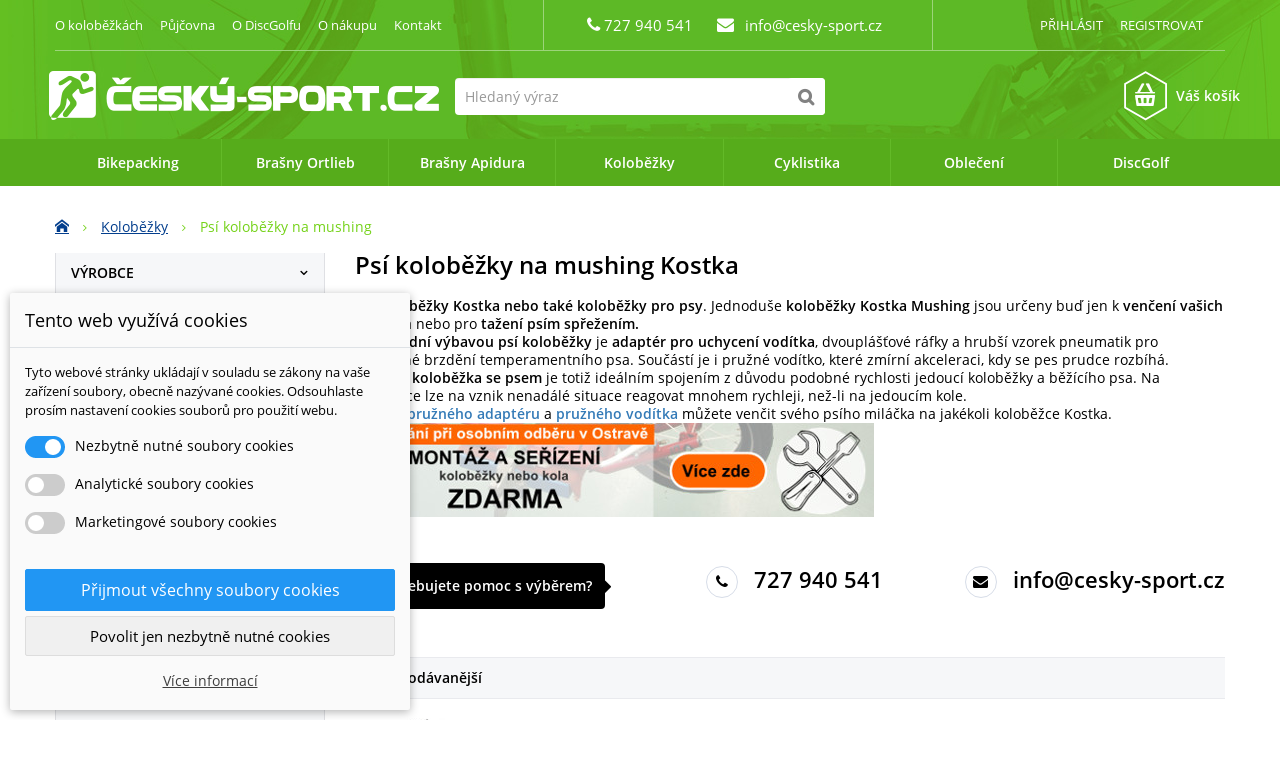

--- FILE ---
content_type: text/html; charset=utf-8
request_url: https://www.cesky-sport.cz/175-kolobezky-na-mushing
body_size: 22005
content:
<!DOCTYPE HTML>
<!--[if lt IE 7]> <html class="no-js lt-ie9 lt-ie8 lt-ie7" lang="cs-cz"><![endif]-->
<!--[if IE 7]><html class="no-js lt-ie9 lt-ie8 ie7" lang="cs-cz"><![endif]-->
<!--[if IE 8]><html class="no-js lt-ie9 ie8" lang="cs-cz"><![endif]-->
<!--[if gt IE 8]> <html class="no-js ie9" lang="cs-cz"><![endif]-->
<html lang="cs-cz">
	<head>
		<meta charset="utf-8" />
		<title>Psí koloběžky na mushing Kostka - Český-Sport.cz</title>
		<meta name="description" content="Ps&amp;iacute; koloběžky Kostka nebo tak&amp;eacute; koloběžky pro psy. Jednodu&amp;scaron;e koloběžky Kostka Mushing jsou určeny buď jen k venčen&amp;iacute; va&amp;scaron;ich pejsků a nebo pro tažen&amp;iacute; ps&amp;iacute;m spřežen&amp;iacute;m.
Standardn&amp;iacute; v&amp;yacute;bavou ps&amp;iacute; koloběžky je adapt&amp;eacute;r pro uchycen&amp;iacute; vod&amp;iacute;tka, dvoupl&amp;aacute;&amp;scaron;ťov&amp;eacute; r&amp;aacute;fky a hrub&amp;scaron;&amp;iacute; vzorek pneumatik pro bezpečn&amp;eacute; brzděn&amp;iacute; temperamentn&amp;iacute;ho psa. Souč&amp;aacute;st&amp;iacute; je i pružn&amp;eacute; vod&amp;iacute;tko, kter&amp;eacute; zm&amp;iacute;rn&amp;iacute; akceleraci, kdy se pes prudce rozb&amp;iacute;h&amp;aacute;.
J&amp;iacute;zda na koloběžka se psem je totiž ide&amp;aacute;ln&amp;iacute;m spojen&amp;iacute;m z důvodu podobn&amp;eacute; rychlosti jedouc&amp;iacute; koloběžky a běž&amp;iacute;c&amp;iacute;ho psa. Na koloběžce lze na vznik nenad&amp;aacute;l&amp;eacute; situace reagovat mnohem rychleji, než-li na jedouc&amp;iacute;m kole.
Pomoc&amp;iacute; pružn&amp;eacute;ho adapt&amp;eacute;ru a pružn&amp;eacute;ho vod&amp;iacute;tka můžete venčit sv&amp;eacute;ho ps&amp;iacute;ho mil&amp;aacute;čka na jak&amp;eacute;koli koloběžce Kostka.
" />
		<meta name="keywords" content="Koloběžky Kostka na mushing" />
		<meta name="generator" content="PrestaShop" />
		<meta name="robots" content="index,follow" />
		<meta name="author" content="MF" />
    <meta name="viewport" content="width=device-width, minimum-scale=0.25, maximum-scale=1.6, initial-scale=1.0" />
		<meta name="apple-mobile-web-app-capable" content="yes" />
    <meta name="seznam-wmt" content="B4pC9skLwwHpRgQM7FFKifQ8wZgbr4Rx" />
		<link rel="icon" type="image/vnd.microsoft.icon" href="/img/favicon.ico?1715114438" />
		<link rel="shortcut icon" type="image/x-icon" href="/img/favicon.ico?1715114438" />
    
    <link rel="preload" as="font" type="font/woff2" href="/themes/ceskysport/fonts/open-sans-v18-latin-ext_latin-regular.woff2" crossorigin="crossorigin"> 
    <link rel="preload" as="font" type="font/woff2" href="/themes/ceskysport/fonts/open-sans-v18-latin-ext_latin-600.woff2" crossorigin="crossorigin">
     
			<link rel="stylesheet" href="https://www.cesky-sport.cz/themes/ceskysport/cache/v_170_6f1f63413908a4888af922df15923c27_all.css" type="text/css" media="all" />
		<script type="text/javascript">/* <![CDATA[ */;var CUSTOMIZE_TEXTFIELD=1;var FancyboxI18nClose='Zavř&iacute;t';var FancyboxI18nNext='Dal&scaron;&iacute;';var FancyboxI18nPrev='Předchoz&iacute;';var ajax_allowed=true;var ajaxsearch=true;var aktivni_strana=1;var baseDir='https://www.cesky-sport.cz/';var baseUri='https://www.cesky-sport.cz/';var blocklayeredSliderName={"price":"cena","weight":"v\u00e1ha"};var blocksearch_type='top';var comparator_max_item=0;var comparedProductsIds=[];var contentOnly=false;var currency={"id":4,"name":"K\u010d","iso_code":"CZK","iso_code_num":"0","sign":" K\u010d","blank":"1","conversion_rate":"1.000000","deleted":"0","format":"2","decimals":"0","active":"1","prefix":"","suffix":"  K\u010d","id_shop_list":null,"force_id":false};var currencyBlank=1;var currencyFormat=2;var currencyRate=1;var currencySign=' Kč';var customizationIdMessage='Přizpůsobení #';var delete_txt='Odstránit';var displayList=false;var dm_cookie_html_banner='"<style>\r\n\r\n    input:checked + .dm_slider {\r\n      background-color: #2196F3;\r\n    }\r\n\r\n    input:focus + .dm_slider {\r\n      box-shadow: 0 0 1px #2196F3;\r\n    }\r\n\r\n    .dm-cookie-popup-accept-cookies, .dm-cookie-popup-accept-cookies-save-group {\r\n        background-color: #2196F3;\r\n        border:1px solid #2196F3;\r\n    }\r\n\r\n    .dm-cookie-popup-accept-cookies:hover {\r\n        background-color: #225c9f;\r\n    }\r\n\r\n    .dm-cookie-popup-accept-cookies-save-group:hover {\r\n        background-color: #225c9f;\r\n    }\r\n\r\n<\/style>\r\n\r\n<div id=\"dm-cookie-popup-container\">\r\n\r\n    <div class=\"dm-cookie-popup\" style=\"display: none;\">\r\n\r\n        <div class=\"dm-cookie-popup-inner\">\r\n            <div class=\"dm-cookie-popup-left\">\r\n                <div class=\"dm-cookie-popup-headline\">Tento web vyu\u017e\u00edv\u00e1 cookies<\/div>\r\n                <div class=\"dm-cookie-popup-sub-headline\">Tyto webov\u00e9 str\u00e1nky ukl\u00e1daj\u00ed v souladu se z\u00e1kony na va\u0161e za\u0159\u00edzen\u00ed soubory, obecn\u011b naz\u00fdvan\u00e9 cookies. Odsouhlaste pros\u00edm nastaven\u00ed cookies soubor\u016f pro pou\u017eit\u00ed webu.<\/div>\r\n            <\/div>\r\n        <\/div>\r\n\r\n        <div class=\"dm-cookie-popup-lower\">\r\n            <ul class=\"dm_cookies_variant\">\r\n\r\n                <li class=\"dm_cookies_variant_item\">\r\n                    <span>\r\n                        <label class=\"switch\">\r\n                            <input type=\"checkbox\" name=\"dm_cookie_group_default\" id=\"dm_cookie_group_default\" class=\"noUniform\" checked=\"checked\" disabled \/>\r\n                            <span class=\"dm_slider round\"><\/span>\r\n                        <\/label>\r\n                        <span class=\"dm_title_group\">Nezbytn\u011b nutn\u00e9 soubory cookies<\/span>\r\n                    <\/span>\r\n                    <p class=\"dm_cookies_more_info\">\r\n                        Tyto soubory cookie jsou nezbytn\u00e9 pro provoz na\u0161ich slu\u017eeb a nelze je vypnout. Obvykle se nastavuj\u00ed pouze v reakci na va\u0161e akce, jako je nap\u0159\u00edklad vytvo\u0159en\u00ed \u00fa\u010dtu nebo ulo\u017een\u00ed seznamu p\u0159\u00e1n\u00ed na pozd\u011bji.\r\n                    <\/p>\r\n                <\/li>\r\n                \r\n                <li class=\"dm_cookies_variant_item\">\r\n                    <span>\r\n                        <label class=\"switch\">\r\n                            <input type=\"checkbox\" name=\"dm_cookie_group_1\" id=\"dm_cookie_group_1\" class=\"noUniform\"  \/>\r\n                            <span class=\"dm_slider round\"><\/span>\r\n                        <\/label>\r\n                        <span class=\"dm_title_group\">Analytick\u00e9 soubory cookies<\/span>\r\n                    <\/span>\r\n                    <p class=\"dm_cookies_more_info\">Tyto soubory cookie n\u00e1m umo\u017e\u0148uj\u00ed po\u010d\u00edtat n\u00e1v\u0161t\u011bvy a provoz, abychom m\u011bli p\u0159ehled o tom, kter\u00e9 str\u00e1nky jsou nejobl\u00edben\u011bj\u0161\u00ed a jak se na na\u0161em webu n\u00e1v\u0161t\u011bvn\u00edci pohybuj\u00ed. Ve\u0161ker\u00e9 informace, kter\u00e9 tyto soubory cookie shroma\u017e\u010fuj\u00ed, jsou agregovan\u00e9, a tedy anonymn\u00ed.<\/p>\r\n                <\/li>\r\n\r\n                <li class=\"dm_cookies_variant_item\">\r\n                    <span>\r\n                        <label class=\"switch\">\r\n                            <input type=\"checkbox\" name=\"dm_cookie_group_2\" id=\"dm_cookie_group_2\" class=\"noUniform\"  \/>\r\n                            <span class=\"dm_slider round\"><\/span>\r\n                        <\/label>\r\n                        <span class=\"dm_title_group\">Marketingov\u00e9 soubory cookies<\/span>\r\n                    <\/span>\r\n                    <p class=\"dm_cookies_more_info\">Kdy\u017e p\u0159ijmete marketingov\u00e9 soubory cookie, d\u00e1v\u00e1te n\u00e1m souhlas um\u00edstit do va\u0161eho za\u0159\u00edzen\u00ed soubory cookie, kter\u00e9 v\u00e1m poskytnou relevantn\u00ed obsah odpov\u00eddaj\u00edc\u00ed va\u0161im z\u00e1jm\u016fm. Tyto soubory cookie mohou b\u00fdt nastaveny n\u00e1mi nebo na\u0161imi reklamn\u00edmi partnery prost\u0159ednictv\u00edm na\u0161ich str\u00e1nek. Jejich \u00fa\u010delem je vytvo\u0159it profil va\u0161ich z\u00e1jm\u016f a zobrazovat v\u00e1m relevantn\u00ed obsah na na\u0161ich webov\u00fdch str\u00e1nk\u00e1ch i na webov\u00fdch str\u00e1nk\u00e1ch t\u0159et\u00edch stran.<\/p>\r\n                <\/li>\r\n\r\n            <\/ul>\r\n        <\/div>\r\n\r\n        <div class=\"dm-cookie-popup-cms-link\">\r\n                            <a href=\"https:\/\/www.cesky-sport.cz\/content\/49-vse-o-cookies\" class=\"cookie-a\">P\u0159ej\u00edt na str\u00e1nku Podrobn\u011b o cookies<\/a>\r\n                    <\/div>\r\n\r\n        <div class=\"dm-cookie-popup-right\">\r\n            <a href=\"#\" class=\"dm-cookie-popup-accept-cookies\">P\u0159ijmout v\u0161echny soubory cookies<\/a>\r\n            <a href=\"#\" class=\"dm-cookie-popup-accept-cookies-save-group\" style=\"display:none\">Ulo\u017eit nastaven\u00ed cookies soubor\u016f<\/a>\r\n            <a href=\"#\" class=\"dm-cookie-popup-decline-cookies\">Povolit jen nezbytn\u011b nutn\u00e9 cookies<\/a>\r\n            <a href=\"#\" class=\"dm-cookie-popup-learn-more\">V\u00edce informac\u00ed<\/a>\r\n        <\/div>\r\n\r\n    <\/div>\r\n<\/div>\r\n\r\n"';var dm_cookies_base_url='https://www.cesky-sport.cz/';var dm_cookies_days_expires=31;var dm_cookies_id_guest=2168850;var dm_cookies_position='bottomleft';var dostupne_varianty_text='Dostupn&eacute; varianty';var filters=[{"type_lite":"manufacturer","type":"manufacturer","id_key":0,"name":"V\u00fdrobce","values":{"20":{"name":"Kostka","nbr":"10","link":"https:\/\/www.cesky-sport.cz\/175-kolobezky-na-mushing#vyrobce-kostka","rel":"nofollow"}},"filter_show_limit":"0","filter_type":"0"},{"type_lite":"price","type":"price","id_key":0,"name":"Cena","slider":true,"max":"26990","min":"9909","values":{"1":"26990","0":"9909"},"unit":"  K\u010d","format":"2","filter_show_limit":"0","filter_type":"0"},{"type_lite":"id_attribute_group","type":"id_attribute_group","id_key":2,"name":"Barva","is_color_group":true,"values":{"4":{"color":"#ff0000","name":"\u010derven\u00e1","nbr":1,"url_name":"cervena","meta_title":"","link":"https:\/\/www.cesky-sport.cz\/175-kolobezky-na-mushing#barva-cervena","rel":""},"36":{"color":"#696969","name":"tmav\u011b \u0161ed\u00e1","nbr":1,"url_name":"tmave-seda","meta_title":"","link":"https:\/\/www.cesky-sport.cz\/175-kolobezky-na-mushing#barva-tmave_seda","rel":""},"306":{"color":"#ffff00","name":"citronov\u011b \u017elut\u00e1","nbr":2,"url_name":"citronove-zluta","meta_title":"Citronov\u011b \u017elut\u00e1","link":"https:\/\/www.cesky-sport.cz\/175-kolobezky-na-mushing#barva-citronove_zluta","rel":""},"337":{"color":"","name":"klad\u00edvkov\u00e1 st\u0159\u00edbrn\u00e1","nbr":1,"url_name":"kladivkova-stribrna","meta_title":"klad\u00edvkov\u00e1 st\u0159\u00edbrn\u00e1","link":"https:\/\/www.cesky-sport.cz\/175-kolobezky-na-mushing#barva-kladivkova_stribrna","rel":""},"360":{"color":"","name":"army green","nbr":1,"url_name":"army-green","meta_title":"","link":"https:\/\/www.cesky-sport.cz\/175-kolobezky-na-mushing#barva-army_green","rel":""},"365":{"color":"#000000","name":"\u010dern\u00e1 (satin black)","nbr":3,"url_name":"cerna","meta_title":"","link":"https:\/\/www.cesky-sport.cz\/175-kolobezky-na-mushing#barva-cerna","rel":""},"367":{"color":"#ff0000","name":"\u010derven\u00e1 (satin ferrari)","nbr":3,"url_name":"cervena-ferrari","meta_title":"","link":"https:\/\/www.cesky-sport.cz\/175-kolobezky-na-mushing#barva-cervena_ferrari","rel":""},"368":{"color":"#003084","name":"tmav\u011b modr\u00e1 (royal blue)","nbr":2,"url_name":"tmave-modra-royal-blue","meta_title":"","link":"https:\/\/www.cesky-sport.cz\/175-kolobezky-na-mushing#barva-tmave_modra_royal_blue","rel":""},"371":{"color":"#0000ff","name":"modr\u00e1 (satin plum)","nbr":1,"url_name":"modra","meta_title":"","link":"https:\/\/www.cesky-sport.cz\/175-kolobezky-na-mushing#barva-modra","rel":""},"372":{"color":"#ff3d6e","name":"jahodov\u00e1 (satin strawberry)","nbr":1,"url_name":"jahodova","meta_title":"","link":"https:\/\/www.cesky-sport.cz\/175-kolobezky-na-mushing#barva-jahodova","rel":""},"374":{"color":"#56f700","name":"satin kiwi","nbr":1,"url_name":"satin-kiwi","meta_title":"","link":"https:\/\/www.cesky-sport.cz\/175-kolobezky-na-mushing#barva-satin_kiwi","rel":""},"375":{"color":"#6f6f6f","name":"\u0161ed\u00e1 (satin grey)","nbr":1,"url_name":"seda","meta_title":"","link":"https:\/\/www.cesky-sport.cz\/175-kolobezky-na-mushing#barva-seda","rel":""},"396":{"color":"#000000","name":"reflexn\u00ed \u017elut\u00e1","nbr":1,"url_name":"reflex-zluta","meta_title":"","link":"https:\/\/www.cesky-sport.cz\/175-kolobezky-na-mushing#barva-reflex_zluta","rel":""},"433":{"color":"#3b3b3b","name":"Magic grey","nbr":2,"url_name":"magic-grey","meta_title":"","link":"https:\/\/www.cesky-sport.cz\/175-kolobezky-na-mushing#barva-magic_grey","rel":""},"435":{"color":"#ffdf00","name":"Magic yellow","nbr":1,"url_name":"magic-yellow","meta_title":"","link":"https:\/\/www.cesky-sport.cz\/175-kolobezky-na-mushing#barva-magic_yellow","rel":""}},"url_name":"barva","meta_title":"","filter_show_limit":"0","filter_type":"0"},{"type_lite":"id_feature","type":"id_feature","id_key":33,"values":{"2260":{"nbr":1,"name":"20\"","url_name":"20","meta_title":"20\"","link":"https:\/\/www.cesky-sport.cz\/175-kolobezky-na-mushing#predni_kolo-20","rel":""},"2263":{"nbr":4,"name":"26\"","url_name":"26","meta_title":"26\"","link":"https:\/\/www.cesky-sport.cz\/175-kolobezky-na-mushing#predni_kolo-26","rel":""},"2264":{"nbr":2,"name":"27,5\"","url_name":"27-5","meta_title":"27,5\"","link":"https:\/\/www.cesky-sport.cz\/175-kolobezky-na-mushing#predni_kolo-27_5","rel":""},"2265":{"nbr":2,"name":"28\"","url_name":"28","meta_title":"28\"","link":"https:\/\/www.cesky-sport.cz\/175-kolobezky-na-mushing#predni_kolo-28","rel":""},"3876":{"nbr":1,"name":"29\"","url_name":"","meta_title":"","link":"https:\/\/www.cesky-sport.cz\/175-kolobezky-na-mushing#predni_kolo-29","rel":""}},"name":"Velikost p\u0159edn\u00edho kola","url_name":"predni-kolo","meta_title":"Velikost p\u0159edn\u00edho kola","filter_show_limit":"0","filter_type":"0"},{"type_lite":"id_feature","type":"id_feature","id_key":9,"values":{"20":{"nbr":8,"name":"20\"","url_name":"20","meta_title":"20\"","link":"https:\/\/www.cesky-sport.cz\/175-kolobezky-na-mushing#zadni_kolo-20","rel":""},"66":{"nbr":1,"name":"24\"","url_name":"24","meta_title":"24\"","link":"https:\/\/www.cesky-sport.cz\/175-kolobezky-na-mushing#zadni_kolo-24","rel":""},"3874":{"nbr":1,"name":"27,5\"","url_name":"","meta_title":"","link":"https:\/\/www.cesky-sport.cz\/175-kolobezky-na-mushing#zadni_kolo-275","rel":""}},"name":"Velikost zadn\u00edho kola","url_name":"zadni-kolo","meta_title":"Velikost zadn\u00edho kola","filter_show_limit":"0","filter_type":"0"},{"type_lite":"id_feature","type":"id_feature","id_key":32,"values":{"2241":{"nbr":10,"name":"Pevn\u00fd","url_name":"pevny","meta_title":"Pevn\u00fd r\u00e1m kolob\u011b\u017eky","link":"https:\/\/www.cesky-sport.cz\/175-kolobezky-na-mushing#provedeni_ramu-pevny","rel":""}},"name":"Proveden\u00ed r\u00e1mu","url_name":"provedeni-ramu","meta_title":"Proveden\u00ed r\u00e1mu kolob\u011b\u017eky","filter_show_limit":"0","filter_type":"0"},{"type_lite":"id_feature","type":"id_feature","id_key":10,"values":{"13":{"nbr":10,"name":"150 kg","url_name":"150kg","meta_title":"150 kg","link":"https:\/\/www.cesky-sport.cz\/175-kolobezky-na-mushing#nosnost-150kg","rel":""}},"name":"Nosnost","url_name":"nosnost","meta_title":"Nosnost","filter_show_limit":"0","filter_type":"0"},{"type_lite":"id_feature","type":"id_feature","id_key":11,"values":{"34":{"nbr":1,"name":"55 mm","url_name":"55mm","meta_title":"55 mm","link":"https:\/\/www.cesky-sport.cz\/175-kolobezky-na-mushing#svetla_vyska_naslapu-55mm","rel":""},"60":{"nbr":3,"name":"70 mm","url_name":"70-mm","meta_title":"70 mm","link":"https:\/\/www.cesky-sport.cz\/175-kolobezky-na-mushing#svetla_vyska_naslapu-70_mm","rel":""},"118":{"nbr":1,"name":"78 \u00f7 110 mm","url_name":"","meta_title":"","link":"https:\/\/www.cesky-sport.cz\/175-kolobezky-na-mushing#svetla_vyska_naslapu-78_110_mm","rel":""},"55":{"nbr":2,"name":"80 \u00f7 125 mm","url_name":"80-125-mm","meta_title":"80 \u00f7 125 mm","link":"https:\/\/www.cesky-sport.cz\/175-kolobezky-na-mushing#svetla_vyska_naslapu-80_125_mm","rel":""},"3514":{"nbr":1,"name":"90 \u00f7 100 mm","url_name":"90-100mm","meta_title":"","link":"https:\/\/www.cesky-sport.cz\/175-kolobezky-na-mushing#svetla_vyska_naslapu-90_100mm","rel":""},"3842":{"nbr":1,"name":"94 mm","url_name":"","meta_title":"","link":"https:\/\/www.cesky-sport.cz\/175-kolobezky-na-mushing#svetla_vyska_naslapu-94_mm","rel":""},"115":{"nbr":1,"name":"160 \u00f7 170 mm","url_name":"160-170-mm","meta_title":"160 \u00f7 170 mm","link":"https:\/\/www.cesky-sport.cz\/175-kolobezky-na-mushing#svetla_vyska_naslapu-160_170_mm","rel":""}},"name":"Sv\u011btl\u00e1 v\u00fd\u0161ka n\u00e1\u0161lapu","url_name":"svetla-vyska-naslapu","meta_title":"Sv\u011btl\u00e1 v\u00fd\u0161ka n\u00e1\u0161lapu","filter_show_limit":"0","filter_type":"0"},{"type_lite":"id_feature","type":"id_feature","id_key":12,"values":{"17":{"nbr":6,"name":"Kotou\u010dov\u00e9 hydraulick\u00e9","url_name":"kotoucove","meta_title":"Kotou\u010dov\u00e9 hydraulick\u00e9","link":"https:\/\/www.cesky-sport.cz\/175-kolobezky-na-mushing#brzdy-kotoucove","rel":""},"15":{"nbr":4,"name":"V\u00e9\u010dkov\u00e9","url_name":"veckove","meta_title":"V\u00e9\u010dkov\u00e9","link":"https:\/\/www.cesky-sport.cz\/175-kolobezky-na-mushing#brzdy-veckove","rel":""}},"name":"Typ brzd","url_name":"brzdy","meta_title":"Typ brzd","filter_show_limit":"0","filter_type":"0"},{"type_lite":"id_feature","type":"id_feature","id_key":13,"values":{"26":{"nbr":10,"name":"Dosp\u011bl\u00e9 a juniory","url_name":"unisex","meta_title":"Unisex (mu\u017ee)","link":"https:\/\/www.cesky-sport.cz\/175-kolobezky-na-mushing#urceno_pro-unisex","rel":""}},"name":"Ur\u010deno pro","url_name":"urceno-pro","meta_title":"Ur\u010deno pro","filter_show_limit":"0","filter_type":"0"},{"type_lite":"id_feature","type":"id_feature","id_key":15,"values":{"9":{"nbr":2,"name":"Do ter\u00e9nu","url_name":"do-terenu","meta_title":"Do ter\u00e9nu","link":"https:\/\/www.cesky-sport.cz\/175-kolobezky-na-mushing#pouziti-do_terenu","rel":""},"54":{"nbr":8,"name":"Na v\u00fdlety\/mushing","url_name":"na-vylety-mushing","meta_title":"Na v\u00fdlety\/mushing","link":"https:\/\/www.cesky-sport.cz\/175-kolobezky-na-mushing#pouziti-na_vylety_mushing","rel":""}},"name":"Pou\u017eit\u00ed","url_name":"pouziti","meta_title":"Pou\u017eit\u00ed","filter_show_limit":"0","filter_type":"0"},{"type_lite":"id_feature","type":"id_feature","id_key":16,"values":{"29":{"nbr":3,"name":"65 mm","url_name":"65mm","meta_title":"65 mm","link":"https:\/\/www.cesky-sport.cz\/175-kolobezky-na-mushing#sirka_naboje-65mm","rel":""},"30":{"nbr":5,"name":"100 mm","url_name":"100mm","meta_title":"100 mm","link":"https:\/\/www.cesky-sport.cz\/175-kolobezky-na-mushing#sirka_naboje-100mm","rel":""},"116":{"nbr":2,"name":"150 mm","url_name":"150-mm","meta_title":"150 mm","link":"https:\/\/www.cesky-sport.cz\/175-kolobezky-na-mushing#sirka_naboje-150_mm","rel":""}},"name":"\u0160\u00ed\u0159ka n\u00e1boje","url_name":"sirka-naboje","meta_title":"\u0160\u00ed\u0159ka n\u00e1boje","filter_show_limit":"0","filter_type":"0"},{"type_lite":"id_feature","type":"id_feature","id_key":30,"values":{"2240":{"nbr":1,"name":"Monster","url_name":"monster","meta_title":"Raptor","link":"https:\/\/www.cesky-sport.cz\/175-kolobezky-na-mushing#model-monster","rel":""},"2237":{"nbr":3,"name":"Mushing","url_name":"mushing","meta_title":"Mushing","link":"https:\/\/www.cesky-sport.cz\/175-kolobezky-na-mushing#model-mushing","rel":""},"2238":{"nbr":1,"name":"Mushing Racer","url_name":"mushing-racer","meta_title":"Mushing  Racer","link":"https:\/\/www.cesky-sport.cz\/175-kolobezky-na-mushing#model-mushing_racer","rel":""},"2248":{"nbr":1,"name":"Raptor","url_name":"raptor","meta_title":"Raptor","link":"https:\/\/www.cesky-sport.cz\/175-kolobezky-na-mushing#model-raptor","rel":""},"2229":{"nbr":1,"name":"Tour","url_name":"tour","meta_title":"Tour","link":"https:\/\/www.cesky-sport.cz\/175-kolobezky-na-mushing#model-tour","rel":""},"2360":{"nbr":2,"name":"Travel","url_name":"travel","meta_title":"Kostka Travel","link":"https:\/\/www.cesky-sport.cz\/175-kolobezky-na-mushing#model-travel","rel":""},"2231":{"nbr":1,"name":"Trip","url_name":"trip","meta_title":"Trip","link":"https:\/\/www.cesky-sport.cz\/175-kolobezky-na-mushing#model-trip","rel":""}},"name":"Model","url_name":"model","meta_title":"Model kolob\u011b\u017eky","filter_show_limit":"0","filter_type":"0"},{"type_lite":"id_feature","type":"id_feature","id_key":31,"values":{"2243":{"nbr":1,"name":"Fun","url_name":"fun","meta_title":"Fun","link":"https:\/\/www.cesky-sport.cz\/175-kolobezky-na-mushing#vybava-fun","rel":""},"2244":{"nbr":8,"name":"Max","url_name":"max","meta_title":"Max","link":"https:\/\/www.cesky-sport.cz\/175-kolobezky-na-mushing#vybava-max","rel":""},"2246":{"nbr":1,"name":"Pro","url_name":"pro","meta_title":"Pro","link":"https:\/\/www.cesky-sport.cz\/175-kolobezky-na-mushing#vybava-pro","rel":""}},"name":"V\u00fdbava","url_name":"vybava","meta_title":"\u00darove\u0148 v\u00fdbavy kolob\u011b\u017eky","filter_show_limit":"0","filter_type":"0"}];var freeProductTranslation='Zdarma';var freeShippingTranslation='Doručení zdarma';var generated_date=1768284488;var hasDeliveryAddress=false;var id_lang=3;var img_dir='https://www.cesky-sport.cz/themes/ceskysport/img/';var instantsearch=false;var isGuest=0;var isLogged=0;var isMobile=false;var je_posledni=true;var max_item='Nemůžete přidat více než 0 produktů k porovnání';var min_item='Vyberte alespoň jeden výrobek';var page_name='category';var param_product_url='#';var priceDisplayMethod=0;var priceDisplayPrecision=0;var quickView=false;var removingLinkText='odstranit tento produkt z košíku';var request='https://www.cesky-sport.cz/175-kolobezky-na-mushing';var roundMode=2;var search_url='https://www.cesky-sport.cz/vyhledavani';var static_token='66aeda85bb5b20d13de5c78741480ad7';var toBeDetermined='Bude determinováno';var token='1fce2dc6541a0bf9b310b32da22dd422';var url='https://www.cesky-sport.cz/175-kolobezky-na-mushing';var usingSecureMode=true;/* ]]> */</script>

		<script type="text/javascript" src="https://www.cesky-sport.cz/themes/ceskysport/cache/v_122_3be93909fa73d4b593805a9720f7d5dc.js"></script>
			
<script>/* <![CDATA[ */;var pass_recovery_url='https://www.cesky-sport.cz/obnoveni-hesla';var simplepass_recovery_url='https://www.cesky-sport.cz/module/spreset/simplereset?simplereset=1&ajax=1';var simplepass_recovery_url_post='https://www.cesky-sport.cz/module/spreset/simplereset?simplepost=1&ajax=1';/* ]]> */</script>
        <script type="text/javascript" src="https://widget.packeta.com/v6/www/js/library.js"></script>
        <script type="text/javascript" src="/modules/packetery/views/js/front.js?v=2.0.9"></script>       
        <link rel="stylesheet" href="/modules/packetery/views/css/packetery.css?v=2.0.9" />
        <?php
/**
 * NOTICE OF LICENSE
 *
 * Smartsupp live chat - official plugin. Smartsupp is free live chat with visitor recording. 
 * The plugin enables you to create a free account or sign in with existing one. Pre-integrated 
 * customer info with WooCommerce (you will see names and emails of signed in webshop visitors).
 * Optional API for advanced chat box modifications.
 *
 * You must not modify, adapt or create derivative works of this source code
 *
 *  @author    Smartsupp
 *  @copyright 2021 Smartsupp.com
 *  @license   GPL-2.0+
**/ 
?>

<script type="text/javascript">/* <![CDATA[ */;var _smartsupp=_smartsupp||{};_smartsupp.key='aa1432040f4815ed698f0a5ecf6cf85564b2b009';_smartsupp.cookieDomain='.www.cesky-sport.cz';_smartsupp.sitePlatform='Prestashop 1.6.1.3';window.smartsupp||(function(d){var s,c,o=smartsupp=function(){o._.push(arguments)};o._=[];s=d.getElementsByTagName('script')[0];c=d.createElement('script');c.type='text/javascript';c.charset='utf-8';c.async=true;c.src='//www.smartsuppchat.com/loader.js';s.parentNode.insertBefore(c,s);})(document);/* ]]> */</script><script type="text/javascript"></script>
<link rel='preconnect' href='https://www.google.com' />
<link rel='dns-prefetch' href='https://www.google.com' />
<link rel='preconnect' href='https://www.google.cz' />
<link rel='dns-prefetch' href='https://www.google.cz' />
<link rel='preconnect' href='https://www.googletagmanager.com' />
<link rel='dns-prefetch' href='https://www.googletagmanager.com' />


        <!-- Global site tag (gtag.js) - Google AdWords: AW-1068260955 -->
        <script async src="https://www.googletagmanager.com/gtag/js?id=AW-1068260955"></script>
        <script data-keepinline="true">
        window.dataLayer = window.dataLayer || [];
        function gtag(){dataLayer.push(arguments);}
  
        gtag('consent', 'default', {
  'ad_storage': 'granted',
  'ad_user_data': 'granted',
  'ad_personalization': 'granted',
  'analytics_storage': 'granted',
  'personalization_storage': 'granted',
        });
  
        gtag('js', new Date());
        gtag('config', 'AW-1068260955');
        </script>
        <!-- Event snippet for each page -->
                <script data-keepinline="true">
                gtag('event', 'page_view', {
                'google_business_vertical': 'retail',
                'send_to': 'AW-1068260955',
                'ecomm_pagetype': 'category'
                , 'ecomm_category': 'Psí koloběžky na mushing'
                });
                </script>
                    
<!-- Start Srovname.cz Pixel -->

<script>/* <![CDATA[ */;!function(e,n,t,a,s,o,r){e[a]||((s=e[a]=function(){s.process?s.process.apply(s,arguments):s.queue.push(arguments)}).queue=[],(o=n.createElement(t)).async=1,o.src='https://tracking.srovname.cz/srovnamepixel.js',o.dataset.srv9="1",(r=n.getElementsByTagName(t)[0]).parentNode.insertBefore(o,r))}(window,document,"script","srovname");srovname("init",'18c06d5be1bf40633ac2e6685f4dfde5');/* ]]> */</script>

<!-- End Srovname.cz Pixel -->

  

  
	<!--	<link rel="preconnect" href="https://fonts.gstatic.com/" crossorigin>
    <link rel="stylesheet" href="https://fonts.googleapis.com/css?family=Open+Sans:400,600&amp;subset=latin,latin-ext" type="text/css" media="all" />     -->
		<!--[if IE 8]>
		<script src="https://oss.maxcdn.com/libs/html5shiv/3.7.0/html5shiv.js"></script>
		<script src="https://oss.maxcdn.com/libs/respond.js/1.3.0/respond.min.js"></script>
		<![endif]-->

    

 
<script type="application/ld+json">
{
    "@context" : "http://schema.org",
    "@type" : "Organization",
    "name" : "Český-Sport.cz",
    "url" : "https://www.cesky-sport.cz/",
    "logo" : {
        "@type":"ImageObject",
        "url":"https://www.cesky-sport.cz/img/cesky-sportcz-logo-1455142143.jpg"
    }
}
</script>
<script type="application/ld+json">
{
    "@context":"http://schema.org",
    "@type":"WebPage",
    "isPartOf": {
        "@type":"WebSite",
        "url":  "https://www.cesky-sport.cz/",
        "name": "Český-Sport.cz"
    },
    "name": "Psí koloběžky na mushing Kostka - Český-Sport.cz",
    "url":  "https://www.cesky-sport.cz/175-kolobezky-na-mushing"
}
</script>

    
   
  </head>
	<body id="category" class="category category-175 category-kolobezky-na-mushing lang_cs">
					<div id="page">
			<div class="header-container clearfix">
				<header id="header">
					<div class="banner">
						<div class="container">
							<div class="row">
								
							</div>
						</div>
					</div>
					<div class="nav">
						<div class="container">
							<div class="row">
								<nav>
                  <p class="col-md-5 odkazy">
                    <a title="O koloběžkách" href="/content/kat/6-o-kolobezkach">O koloběžkách</a>
<a title="Půjčovna Koloběžek Kostka v Ostravě" href="/content/16-pujcovna-kolobezek">Půjčovna</a>
<a title="O DiscGolfu" href="/content/kat/5-o-discgolfu">O DiscGolfu</a>
<a title="Vše o nákupu na Český-Sport.cz" href="/content/kat/4-vse-o-nakupu">O nákupu</a>
<a title="Kontakty na nás a výdejní místa" href="/content/15-kontakt">Kontakt</a>                  </p>
                  <p class="col-md-4 contact_block text-center">
    	<span class="shop-phone">
  		<i class="icon-phone"></i>
      727 940 541
  	</span>
    <span id="contact-link">
  	<i class="icon-envelope"></i>
    <a href="mailto:info@cesky-sport.cz" title="Napište nám">info@cesky-sport.cz</a>
  </span>

</p><!-- Block user information module NAV  -->
<div class="header_user_info col-md-3 text-right">
  
			<a class="login" href="https://www.cesky-sport.cz/muj-ucet" rel="nofollow" title="Přihlášení k vašemu zákaznickému účtu">
			Přihlásit
		</a>

		<a class="login" href="https://www.cesky-sport.cz/muj-ucet" rel="nofollow">
			Registrovat
		</a>
	</div>
<!-- /Block usmodule NAV -->

                </nav>
							</div>
						</div>
					</div>
					<div class="header-mid-container">
						<div class="container">
							<div class="row">
								<div id="header_logo">
									<a href="https://www.cesky-sport.cz/" title="Český-Sport.cz">
										<img class="logo img-responsive" src="https://www.cesky-sport.cz/img/cesky-sportcz-logo-1455142143.jpg" alt="Český-Sport.cz" width="390" height="49" loading="lazy"/>
									</a>
								</div>
								<!-- Block search module TOP -->
<div id="search_block_top" class="col-sm-4 clearfix">
	<form id="searchbox" method="get" action="//www.cesky-sport.cz/vyhledavani" >
		<input type="hidden" name="controller" value="search" />
		<input type="hidden" name="orderby" value="position" />
		<input type="hidden" name="orderway" value="desc" />
		<input class="search_query form-control" type="text" id="search_query_top" name="search_query" placeholder="Hledaný výraz" value="" />
		<button aria-label="Hledat" type="submit" name="submit_search" class="btn btn-default button-search">
			<span>Hledaný výraz</span>
		</button>
	</form>
</div>
<!-- /Block search module TOP --><!-- Block currencies module -->
<!-- /Block currencies module -->
<!-- MODULE Block cart -->

	<div class="shopping_cart">
		<a href="https://www.cesky-sport.cz/kosik-objednavka" title="Zobrazit můj nákupní košík" rel="nofollow">
      <i class="icon-hexagon"></i>
      <span class="ajax_cart_quantity unvisible">0</span>
			<span class="ajax_cart_product_txt unvisible">za</span>
			<span class="ajax_cart_product_txt_s unvisible">za</span>
			<span class="ajax_block_both_without_shipping unvisible">
							</span>
			<span class="ajax_cart_no_product">Váš košík</span>
					</a>
					<div class="cart_block block exclusive">
				<div class="block_content">
					<!-- block list of products -->
					<div class="cart_block_list">
												<p class="cart_block_no_products">
							Žádné produkty
						</p>
												<div class="cart-prices">
							
							
														<div class="cart-prices-line last-line">
								<span class="price cart_block_total ajax_block_both_without_shipping">0  Kč</span>
								<span>Celkem</span>
							</div>
													</div>
						<p class="cart-buttons">
							<a id="button_order_cart" class="btn btn-default button button-small" href="https://www.cesky-sport.cz/kosik-objednavka" title="K pokladně" rel="nofollow">
								<span>
									K pokladně<i class="icon-chevron-right right"></i>
								</span>
							</a>
						</p>
					</div>
				</div>
			</div><!-- .cart_block -->
			</div>


	<div id="layer_cart">
		<div class="clearfix">
			<div class="layer_cart_product col-xs-12 col-md-6">
				<span class="cross" title="Zavřít okno"></span>
				<p class="title">
					<i class="icon-check"></i>Produkt byl úspěšně přidán do nákupního košíku
				</p>
        <p id="layer_cart_product_alert" class="alert alert-warning"></p>
        <div class="product-image-container layer_cart_img">
				</div>
				<div class="layer_cart_product_info">
					<span id="layer_cart_product_title" class="product-name"></span>
					<span id="layer_cart_product_attributes"></span>
					<div>
						<strong class="dark">Počet</strong>
						<span id="layer_cart_product_quantity"></span>
					</div>
					<div>
						<strong class="dark">Celkem</strong>
						<span id="layer_cart_product_price"></span>
					</div>
				</div>
			</div>
			<div class="layer_cart_cart col-xs-12 col-md-6">
				<p class="title">
					<!-- Plural Case [both cases are needed because page may be updated in Javascript] -->
					<span class="ajax_cart_product_txt_s  unvisible">
						V košíku máte <span class="ajax_cart_quantity">0</span> ks zboží.
					</span>
					<!-- Singular Case [both cases are needed because page may be updated in Javascript] -->
					<span class="ajax_cart_product_txt ">
						V košíku máte 1 produkt.
					</span>
				</p>

				<div class="layer_cart_row">
					<strong class="dark">
						Celkem za produkty:
						
					</strong>
					<span class="ajax_block_both_without_shipping">
											</span>
				</div>

								
				
        
				<div class="button-container">
					<span class="continue btn btn-default button exclusive-medium" title="Pokračovat v nákupu">
						<span>
							<i class="icon-chevron-left left"></i>Pokračovat v nákupu
						</span>
					</span>
					<a class="btn btn-default button button-medium"	href="https://www.cesky-sport.cz/kosik-objednavka" title="Objednat" rel="nofollow">
						<span>
							Objednat<i class="icon-chevron-right right"></i>
						</span>
					</a>
				</div>
			</div>
		</div>
		<div class="crossseling"></div>
	</div> <!-- #layer_cart -->
	<div class="layer_cart_overlay"></div>

<!-- /MODULE Block cart -->
							</div>
						</div>
					</div>
          <div id="menu">
            <div class="container">
							<div class="row">
                	<!-- Menu -->
	<div id="block_top_menu" class="sf-contener clearfix col-lg-12">
		<div class="cat-title">Nabídka</div>
		<ul class="sf-menu clearfix menu-content">
			<li><a href="https://www.cesky-sport.cz/281-bikepacking" title="Bikepacking">Bikepacking</a><ul><li><a href="https://www.cesky-sport.cz/282-bikepacking-riditkove" title="Řídítkové">Řídítkové</a></li><li><a href="https://www.cesky-sport.cz/283-bikepacking-podsedlove" title="Podsedlové">Podsedlové</a></li><li><a href="https://www.cesky-sport.cz/284-bikepacking-ramove" title="Rámové">Rámové</a></li><li><a href="https://www.cesky-sport.cz/285-bikepacking-batohy" title="Batohy">Batohy</a></li></ul></li><li><a href="javascript:void(0);" title="Brašny Ortlieb">Brašny Ortlieb</a><ul><li><a href="https://www.cesky-sport.cz/161-cyklo-brasny-ortlieb" title="Cyklo brašny">Cyklo brašny</a><ul><li><a href="https://www.cesky-sport.cz/253-bikepacking" title="Bikepacking">Bikepacking</a></li><li><a href="https://www.cesky-sport.cz/162-turisticke-brasny-ortlieb" title="Turistické">Turistické</a></li><li><a href="https://www.cesky-sport.cz/163-riditkove-brasny-ortlieb" title="Řídítkové">Řídítkové</a></li><li><a href="https://www.cesky-sport.cz/164-podsedlove-brasny-ortlieb" title="Podsedlové">Podsedlové</a></li><li><a href="https://www.cesky-sport.cz/165-mestske-brasny-ortlieb" title="Městské">Městské</a></li></ul></li><li><a href="https://www.cesky-sport.cz/170-tasky-a-kufry" title="Tašky a kufry">Tašky a kufry</a></li><li><a href="https://www.cesky-sport.cz/168-batohy-ortlieb" title="Batohy">Batohy</a></li><li><a href="https://www.cesky-sport.cz/219-doplnky-ortlieb" title="Doplňky">Doplňky</a></li><li><a href="https://www.cesky-sport.cz/220-nosice-na-kolo" title="Nosiče na kolo">Nosiče na kolo</a></li></ul></li><li><a href="https://www.cesky-sport.cz/303-apidura" title="Brašny Apidura">Brašny Apidura</a><ul><li><a href="https://www.cesky-sport.cz/304-riditkove-brasny-apidura" title="Řídítkové">Řídítkové</a></li><li><a href="https://www.cesky-sport.cz/305-podsedlove-apidura" title="Podsedlové">Podsedlové</a></li><li><a href="https://www.cesky-sport.cz/306-ramove-apidura" title="Rámové">Rámové</a></li><li><a href="https://www.cesky-sport.cz/307-doplnky-apidura" title="Doplňky">Doplňky</a></li></ul></li><li><a href="javascript:void(0);" title="Koloběžky">Koloběžky</a><ul><li><a href="https://www.cesky-sport.cz/36-kolobezky" title="Koloběžky">Koloběžky</a><ul><li><a href="https://www.cesky-sport.cz/103-kolobezky-pro-dospele" title="Koloběžky pro dospělé">Koloběžky pro dospělé</a></li><li><a href="https://www.cesky-sport.cz/104-detske-kolobezky" title="Dětské koloběžky">Dětské koloběžky</a></li><li><a href="https://www.cesky-sport.cz/105-skladaci-kolobezky" title="Skládací koloběžky">Skládací koloběžky</a></li><li class="sfHoverForce"><a href="https://www.cesky-sport.cz/175-kolobezky-na-mushing" title="Psí koloběžky na mushing">Psí koloběžky na mushing</a></li><li><a href="https://www.cesky-sport.cz/112-elektrokolobezky" title="Elektrokoloběžky">Elektrokoloběžky</a><ul></ul></li><li><a href="https://www.cesky-sport.cz/266-testovaci-kolobezky" title="Testovací koloběžky">Testovací koloběžky</a></li></ul></li><li><a href="https://www.cesky-sport.cz/37-odrazedla" title="Odrážedla">Odrážedla</a></li><li><a href="https://www.cesky-sport.cz/97-doplnky-ke-kolobezkam" title="Doplňky">Doplňky</a><ul><li><a href="https://www.cesky-sport.cz/191-stojanky" title="Stojánky">Stojánky</a></li><li><a href="https://www.cesky-sport.cz/222-adaptery" title="Adaptéry">Adaptéry</a></li><li><a href="https://www.cesky-sport.cz/128-blatniky" title="Blatníky">Blatníky</a></li><li><a href="https://www.cesky-sport.cz/183-computery" title="Computery">Computery</a></li><li><a href="https://www.cesky-sport.cz/184-osvetleni" title="Osvětlení">Osvětlení</a></li><li><a href="https://www.cesky-sport.cz/129-brasny-a-kose" title="Brašny">Brašny</a></li><li><a href="https://www.cesky-sport.cz/176-pro-pejsky" title="Pro pejsky">Pro pejsky</a></li><li><a href="https://www.cesky-sport.cz/185-kosiky-a-lahve" title="Košíky a láhve">Košíky a láhve</a></li><li><a href="https://www.cesky-sport.cz/193-kose-a-nosice" title="Koše a nosiče">Koše a nosiče</a></li><li><a href="https://www.cesky-sport.cz/189-naradi" title="Nářadí">Nářadí</a></li><li><a href="https://www.cesky-sport.cz/186-pumpy" title="Pumpy">Pumpy</a></li><li><a href="https://www.cesky-sport.cz/187-rohy-a-gripy" title="Rohy a gripy">Rohy a gripy</a></li><li><a href="https://www.cesky-sport.cz/188-zamky" title="Zámky">Zámky</a></li><li><a href="https://www.cesky-sport.cz/134-ostatni" title="Ostatní">Ostatní</a></li><li><a href="https://www.cesky-sport.cz/223-drzaky-na-telefon" title="Držáky na telefon">Držáky na telefon</a></li><li><a href="https://www.cesky-sport.cz/194-detske-sedacky" title="Dětské sedačky">Dětské sedačky</a></li><li><a href="https://www.cesky-sport.cz/118-doplnky-ke-kolobezkam-micro" title="ke koloběžkám Micro">ke koloběžkám Micro</a></li></ul></li><li><a href="https://www.cesky-sport.cz/119-nahradni-dily" title="Náhradní díly">Náhradní díly</a><ul><li><a href="https://www.cesky-sport.cz/204-plaste" title="Pláště">Pláště</a></li><li><a href="https://www.cesky-sport.cz/205-duse" title="Duše">Duše</a></li><li><a href="https://www.cesky-sport.cz/206-riditka" title="Řídítka">Řídítka</a></li><li><a href="https://www.cesky-sport.cz/196-predstavce" title="Představce">Představce</a></li><li><a href="https://www.cesky-sport.cz/207-kola" title="Kola">Kola</a></li><li><a href="https://www.cesky-sport.cz/208-ostatni" title="Ostatní">Ostatní</a></li></ul></li><li><a href="https://www.cesky-sport.cz/214-vybaveni" title="Vybavení">Vybavení</a><ul><li><a href="https://www.cesky-sport.cz/181-cyklorukavice" title="Cyklorukavice">Cyklorukavice</a></li><li><a href="https://www.cesky-sport.cz/89-cyklo-helmy" title="Cyklo helmy">Cyklo helmy</a></li><li><a href="https://www.cesky-sport.cz/215-obleceni" title="Oblečení">Oblečení</a></li><li><a href="https://www.cesky-sport.cz/274-sportovni-bryle" title="Sportovní brýle">Sportovní brýle</a></li></ul></li></ul></li><li><a href="javascript:void(0);" title="Cyklistika">Cyklistika</a><ul><li><a href="https://www.cesky-sport.cz/26-cyklobrasny" title="Brašny">Brašny</a><ul><li><a href="https://www.cesky-sport.cz/281-bikepacking" title="Bikepacking">Bikepacking</a><ul><li><a href="https://www.cesky-sport.cz/282-bikepacking-riditkove" title="Řídítkové">Řídítkové</a></li><li><a href="https://www.cesky-sport.cz/283-bikepacking-podsedlove" title="Podsedlové">Podsedlové</a></li><li><a href="https://www.cesky-sport.cz/284-bikepacking-ramove" title="Rámové">Rámové</a></li><li><a href="https://www.cesky-sport.cz/285-bikepacking-batohy" title="Batohy">Batohy</a></li></ul></li><li><a href="https://www.cesky-sport.cz/286-riditkove-brasny" title="Řídítkové">Řídítkové</a><ul><li><a href="https://www.cesky-sport.cz/287-adaptery-a-doplnky" title="Adaptéry a doplňky">Adaptéry a doplňky</a></li></ul></li><li><a href="https://www.cesky-sport.cz/288-turisticke-brasny" title="Turistické, na nosič">Turistické, na nosič</a></li><li><a href="https://www.cesky-sport.cz/289-podsedlove-brasny" title="Podsedlové">Podsedlové</a></li><li><a href="https://www.cesky-sport.cz/294-ramove-brasny" title="Rámové">Rámové</a></li><li><a href="https://www.cesky-sport.cz/290-mestske-brasny" title="Městské">Městské</a></li></ul></li><li><a href="https://www.cesky-sport.cz/147-doplnky-klickfix" title="KLICKfix">KLICKfix</a><ul><li><a href="https://www.cesky-sport.cz/200-brasny-klickfix" title="Brašny, koše a tašky">Brašny, koše a tašky</a></li><li><a href="https://www.cesky-sport.cz/199-adaptery-klickfix" title="Adaptéry">Adaptéry</a></li><li><a href="https://www.cesky-sport.cz/201-doplnky-klickfix" title="Doplňky">Doplňky</a></li></ul></li><li><a href="https://www.cesky-sport.cz/255-brooks" title="Brooks">Brooks</a><ul><li><a href="https://www.cesky-sport.cz/256-sedla-brooks" title="Sedla">Sedla</a><ul><li><a href="https://www.cesky-sport.cz/258-kozena-sedla-brooks" title="Kožená sedla">Kožená sedla</a></li><li><a href="https://www.cesky-sport.cz/259-cambium-sedla-brooks" title="Cambium sedla">Cambium sedla</a></li></ul></li><li><a href="https://www.cesky-sport.cz/260-brasny-na-kolo-brooks" title="Brašny na kolo">Brašny na kolo</a><ul><li><a href="https://www.cesky-sport.cz/272-brooks-scape-serie" title="Scape série">Scape série</a></li><li><a href="https://www.cesky-sport.cz/273-kozene-brasny-brooks" title="Kožené a ostatní">Kožené a ostatní</a></li></ul></li><li><a href="https://www.cesky-sport.cz/257-gripy-a-omotavky-brooks" title="Gripy a omotávky">Gripy a omotávky</a></li><li><a href="https://www.cesky-sport.cz/261-doplnky-brooks" title="Doplňky Brooks">Doplňky Brooks</a></li></ul></li><li><a href="https://www.cesky-sport.cz/303-apidura" title="Brašny Apidura">Brašny Apidura</a><ul><li><a href="https://www.cesky-sport.cz/304-riditkove-brasny-apidura" title="Řídítkové">Řídítkové</a></li><li><a href="https://www.cesky-sport.cz/305-podsedlove-apidura" title="Podsedlové">Podsedlové</a></li><li><a href="https://www.cesky-sport.cz/306-ramove-apidura" title="Rámové">Rámové</a></li><li><a href="https://www.cesky-sport.cz/307-doplnky-apidura" title="Doplňky">Doplňky</a></li></ul></li><li><a href="https://www.cesky-sport.cz/299-aeroe-nosice-brasny" title="Aeroe nosiče, brašny">Aeroe nosiče, brašny</a><ul><li><a href="https://www.cesky-sport.cz/300-nosice-aeroe" title="Nosiče na kolo">Nosiče na kolo</a></li><li><a href="https://www.cesky-sport.cz/301-brasny-aeroe" title="Brašny">Brašny</a></li></ul></li><li><a href="https://www.cesky-sport.cz/298-nosice-na-kolo" title="Nosiče na kolo">Nosiče na kolo</a></li><li><a href="https://www.cesky-sport.cz/27-voziky-za-kolo" title="Vozíky za kolo">Vozíky za kolo</a><ul><li><a href="https://www.cesky-sport.cz/28-detske-voziky" title="Dětské vozíky">Dětské vozíky</a></li><li><a href="https://www.cesky-sport.cz/29-voziky-pro-psy" title="Vozíky pro psy">Vozíky pro psy</a></li><li><a href="https://www.cesky-sport.cz/30-nakladni-voziky" title="Nákladní vozíky">Nákladní vozíky</a></li><li><a href="https://www.cesky-sport.cz/31-doplnky-k-vozikum" title="Doplňky k vozíkům">Doplňky k vozíkům</a></li></ul></li><li><a href="https://www.cesky-sport.cz/209-skladacky" title="Kola Tern">Kola Tern</a><ul><li><a href="https://www.cesky-sport.cz/32-skladaci-kola" title="Skládací kola">Skládací kola</a></li><li><a href="https://www.cesky-sport.cz/33-skladaci-kola-doplnky" title="Doplňky">Doplňky</a></li><li><a href="https://www.cesky-sport.cz/295-elektrokola-tern" title="Elektrokola">Elektrokola</a></li><li><a href="https://www.cesky-sport.cz/296-nakladni-kola" title="Nákladní kola">Nákladní kola</a></li></ul></li><li><a href="https://www.cesky-sport.cz/80-cyklodoplnky" title="Cyklodoplňky">Cyklodoplňky</a><ul><li><a href="https://www.cesky-sport.cz/84-computery" title="Computery">Computery</a></li><li><a href="https://www.cesky-sport.cz/123-kosiky-a-lahve" title="Košíky a láhve">Košíky a láhve</a></li><li><a href="https://www.cesky-sport.cz/180-cyklonaradi" title="Nářadí">Nářadí</a></li><li><a href="https://www.cesky-sport.cz/85-blikacky-osvetleni" title="Osvětlení">Osvětlení</a></li><li><a href="https://www.cesky-sport.cz/124-pumpy" title="Pumpy">Pumpy</a></li><li><a href="https://www.cesky-sport.cz/179-gripy-a-rohy" title="Gripy a rohy">Gripy a rohy</a></li><li><a href="https://www.cesky-sport.cz/125-zamky" title="Zámky">Zámky</a></li></ul></li><li><a href="https://www.cesky-sport.cz/302-detske-sedacky-na-kolo" title="Dětské sedačky">Dětské sedačky</a></li></ul></li><li><a href="javascript:void(0);" title="Oblečení">Oblečení</a><ul><li><a href="https://www.cesky-sport.cz/277-ponozky" title="Ponožky">Ponožky</a></li><li><a href="https://www.cesky-sport.cz/278-kratasy" title="Kraťasy">Kraťasy</a></li><li><a href="https://www.cesky-sport.cz/279-kalhoty" title="Kalhoty">Kalhoty</a></li><li><a href="https://www.cesky-sport.cz/280-tricka" title="Trička">Trička</a></li></ul></li><li><a href="javascript:void(0);" title="DiscGolf">DiscGolf</a><ul><li><a href="https://www.cesky-sport.cz/210-disky-discgolf" title="Disky">Disky</a><ul><li><a href="https://www.cesky-sport.cz/155-disky-driver" title="Drivery">Drivery</a></li><li><a href="https://www.cesky-sport.cz/156-disky-mid-range" title="Mid-range">Mid-range</a></li><li><a href="https://www.cesky-sport.cz/157-disky-putter" title="Puttery">Puttery</a></li><li><a href="https://www.cesky-sport.cz/268-sady-disku" title="Sady disků">Sady disků</a></li></ul></li><li><a href="https://www.cesky-sport.cz/216-doplnky-na-discgolf" title="Doplňky">Doplňky</a><ul><li><a href="https://www.cesky-sport.cz/159-brasny" title="Brašny">Brašny</a></li><li><a href="https://www.cesky-sport.cz/178-markery" title="Markery">Markery</a></li><li><a href="https://www.cesky-sport.cz/158-kose" title="Koše">Koše</a></li></ul></li></ul></li>
         	<!-- Tady se vkladal html z Nastaven� �ablony z adminu   <li class="eshop">
        <a title="Další sporty">Další sporty</a>
<ul>
<li>
<a title="Totální Výprodej" href="/254-totalni-vyprodej">Totální Výprodej</a>
</li>



<li>
<a title="lyže a běžky Sporten a Lusti na Českélyže.cz" href="http://ceskelyze.cz" target="_blank">Lyžování na Českélyže.cz</a>
<ul><li>
<a title="Sjezdové lyže - nabízíme v obchodě Českélyže.cz" href="http://ceskelyze.cz/3-sjezdove-lyze" target="_blank">Sjezdové lyže</a>
</li>
<li>
<a title="Běžky - nabízíme v obchodě Českélyže.cz" href="http://ceskelyze.cz/5-bezky" target="_blank">Běžky</a>
</li>
<li>
<a title="Běžecké boty - nabízíme v obchodě Českélyže.cz" href="http://ceskelyze.cz/15-bezecke-boty" target="_blank">Běžecké boty</a>
</li>
<li>
<a title="Běžecké vázání - nabízíme v obchodě Českélyže.cz" href="http://www.cesky-sport.cz/105-skladaci-kolobezky" target="_blank">Běžecké vázání</a>
</li>
</ul></li>


</ul>
      </li>   -->
            
      		</ul>
	</div>
	<!--/ Menu -->

							</div>
						</div>
					</div>
				</header>
			</div>
      <div id="slider_container" class="container">
				<div id="slider_row" class="row">
					<div id="top_column" class="center_column col-xs-12 col-sm-12"></div>
				</div>
      </div>
      <div class="columns-container">
				<div id="columns" class="container">
											
<!-- Breadcrumb -->
<div class="breadcrumb clearfix" itemscope itemtype="http://schema.org/BreadcrumbList">
   <span itemprop="itemListElement" itemscope itemtype="http://schema.org/ListItem">
      <a class="home" itemprop="item" href="https://www.cesky-sport.cz/"
         title="Return to Home">
         <i class="icon-home"></i>
      </a>
      <span class="navigation-pipe"> </span>
      <meta itemprop="position" content="1">
      <meta itemprop="name" content="Return to Home">
   </span>
         <span itemprop="itemListElement" itemscope itemtype="http://schema.org/ListItem">
                  <a itemprop="item" href="https://www.cesky-sport.cz/36-kolobezky" title="Koloběžky">
            Koloběžky
         </a>
                              <span class="navigation-pipe"> </span>
                  <meta itemprop="position" content="2">
         <meta itemprop="name" content="Koloběžky">
      </span>
         <span itemprop="itemListElement" itemscope itemtype="http://schema.org/ListItem">
                     Ps&iacute; koloběžky na mushing
                           <meta itemprop="position" content="3">
         <meta itemprop="name" content="Ps&iacute; koloběžky na mushing">
      </span>
   </div>
<!-- /Breadcrumb -->

					
					<div class="row">
												<div id="left_column" class="column col-xs-12 col-sm-3">
<!-- Block layered navigation module -->
<div id="layered_block_left" class="block">
	<div class="block_content">
    <form action="#" id="layered_form">
			<div class="clearfix">
				
																						<div class="layered_filter layered_manufacturer">
						            <div class="layered_subtitle_heading">
              <span class="layered_subtitle">Výrobce</span>
              <span class="layered_close">
              	<a href="#" data-rel="ul_layered_manufacturer_0"></a>
              </span>
						</div>
						<ul id="ul_layered_manufacturer_0" class="col-lg-12 layered_filter_ul">
																																												<li class="nomargin hiddable col-lg-12">
											<label >
                        <input type="checkbox" class="checkbox" name="layered_manufacturer_20" id="layered_manufacturer_20" value="20" />

                                                												  <span data-rel="nofollow">Kostka<span> (10)</span></span>
																							</label>
										</li>
																																															</ul>
					</div>
																											<div class="layered_price layered_slider_wrap" style="display: none;">
						            <div class="layered_subtitle_heading">
              <span class="layered_subtitle">Cena</span>
              <span class="layered_close">
              	<a href="#" data-rel="ul_layered_price_0"></a>
              </span>
						</div>
						<ul id="ul_layered_price_0" class="col-lg-12 layered_filter_ul">
															
									<span id="layered_price_range"></span>

									<div class="layered_slider_container">
										<div class="layered_slider" id="layered_price_slider" data-type="price" data-format="2" data-unit="  Kč"></div>
									</div>
																												</ul>
					</div>
																											<div class="layered_filter layered_id_attribute_group">
						            <div class="layered_subtitle_heading">
              <span class="layered_subtitle">Barva</span>
              <span class="layered_close">
              	<a href="#" data-rel="ul_layered_id_attribute_group_2"></a>
              </span>
						</div>
						<ul id="ul_layered_id_attribute_group_2" class="col-lg-12 layered_filter_ul color-group">
																																												<li class="nomargin hiddable col-lg-12">
											<label  class="layered_color" data-rel="4_2">
                        <input type="checkbox" class="checkbox" name="layered_id_attribute_group_4" id="layered_id_attribute_group_4" value="4_2" />

                          												<span class="color-option  "   style="background: #ff0000;"></span>
  												
  											                        												  <span>červená<span> (1)</span></span>
																							</label>
										</li>
																																							<li class="nomargin hiddable col-lg-12">
											<label  class="layered_color" data-rel="36_2">
                        <input type="checkbox" class="checkbox" name="layered_id_attribute_group_36" id="layered_id_attribute_group_36" value="36_2" />

                          												<span class="color-option  "   style="background: #696969;"></span>
  												
  											                        												  <span>tmavě šedá<span> (1)</span></span>
																							</label>
										</li>
																																							<li class="nomargin hiddable col-lg-12">
											<label  class="layered_color" data-rel="306_2">
                        <input type="checkbox" class="checkbox" name="layered_id_attribute_group_306" id="layered_id_attribute_group_306" value="306_2" />

                          												<span class="color-option  "   style="background: #ffff00;"></span>
  												
  											                        												  <span>citronově žlutá<span> (2)</span></span>
																							</label>
										</li>
																																							<li class="nomargin hiddable col-lg-12">
											<label  class="layered_color" data-rel="337_2">
                        <input type="checkbox" class="checkbox" name="layered_id_attribute_group_337" id="layered_id_attribute_group_337" value="337_2" />

                          												<span class="color-option  "   style="background: url(img/co/337.jpg);"></span>
  												
  											                        												  <span>kladívková stříbrná<span> (1)</span></span>
																							</label>
										</li>
																																							<li class="nomargin hiddable col-lg-12">
											<label  class="layered_color" data-rel="360_2">
                        <input type="checkbox" class="checkbox" name="layered_id_attribute_group_360" id="layered_id_attribute_group_360" value="360_2" />

                          												<span class="color-option  "   style="background: url(img/co/360.jpg);"></span>
  												
  											                        												  <span>army green<span> (1)</span></span>
																							</label>
										</li>
																																							<li class="nomargin hiddable col-lg-12">
											<label  class="layered_color" data-rel="365_2">
                        <input type="checkbox" class="checkbox" name="layered_id_attribute_group_365" id="layered_id_attribute_group_365" value="365_2" />

                          												<span class="color-option  "   style="background: #000000;"></span>
  												
  											                        												  <span>černá (satin black)<span> (3)</span></span>
																							</label>
										</li>
																																							<li class="nomargin hiddable col-lg-12">
											<label  class="layered_color" data-rel="367_2">
                        <input type="checkbox" class="checkbox" name="layered_id_attribute_group_367" id="layered_id_attribute_group_367" value="367_2" />

                          												<span class="color-option  "   style="background: #ff0000;"></span>
  												
  											                        												  <span>červená (satin ferrari)<span> (3)</span></span>
																							</label>
										</li>
																																							<li class="nomargin hiddable col-lg-12">
											<label  class="layered_color" data-rel="368_2">
                        <input type="checkbox" class="checkbox" name="layered_id_attribute_group_368" id="layered_id_attribute_group_368" value="368_2" />

                          												<span class="color-option  "   style="background: #003084;"></span>
  												
  											                        												  <span>tmavě modrá (royal blue)<span> (2)</span></span>
																							</label>
										</li>
																																							<li class="nomargin hiddable col-lg-12">
											<label  class="layered_color" data-rel="371_2">
                        <input type="checkbox" class="checkbox" name="layered_id_attribute_group_371" id="layered_id_attribute_group_371" value="371_2" />

                          												<span class="color-option  "   style="background: #0000ff;"></span>
  												
  											                        												  <span>modrá (satin plum)<span> (1)</span></span>
																							</label>
										</li>
																																							<li class="nomargin hiddable col-lg-12">
											<label  class="layered_color" data-rel="372_2">
                        <input type="checkbox" class="checkbox" name="layered_id_attribute_group_372" id="layered_id_attribute_group_372" value="372_2" />

                          												<span class="color-option  "   style="background: #ff3d6e;"></span>
  												
  											                        												  <span>jahodová (satin strawberry)<span> (1)</span></span>
																							</label>
										</li>
																																							<li class="nomargin hiddable col-lg-12">
											<label  class="layered_color" data-rel="374_2">
                        <input type="checkbox" class="checkbox" name="layered_id_attribute_group_374" id="layered_id_attribute_group_374" value="374_2" />

                          												<span class="color-option  "   style="background: #56f700;"></span>
  												
  											                        												  <span>satin kiwi<span> (1)</span></span>
																							</label>
										</li>
																																							<li class="nomargin hiddable col-lg-12">
											<label  class="layered_color" data-rel="375_2">
                        <input type="checkbox" class="checkbox" name="layered_id_attribute_group_375" id="layered_id_attribute_group_375" value="375_2" />

                          												<span class="color-option  "   style="background: #6f6f6f;"></span>
  												
  											                        												  <span>šedá (satin grey)<span> (1)</span></span>
																							</label>
										</li>
																																							<li class="nomargin hiddable col-lg-12">
											<label  class="layered_color" data-rel="396_2">
                        <input type="checkbox" class="checkbox" name="layered_id_attribute_group_396" id="layered_id_attribute_group_396" value="396_2" />

                          												<span class="color-option  "   style="background: url(img/co/396.jpg);"></span>
  												
  											                        												  <span>reflexní žlutá<span> (1)</span></span>
																							</label>
										</li>
																																							<li class="nomargin hiddable col-lg-12">
											<label  class="layered_color" data-rel="433_2">
                        <input type="checkbox" class="checkbox" name="layered_id_attribute_group_433" id="layered_id_attribute_group_433" value="433_2" />

                          												<span class="color-option  "   style="background: #3b3b3b;"></span>
  												
  											                        												  <span>Magic grey<span> (2)</span></span>
																							</label>
										</li>
																																							<li class="nomargin hiddable col-lg-12">
											<label  class="layered_color" data-rel="435_2">
                        <input type="checkbox" class="checkbox" name="layered_id_attribute_group_435" id="layered_id_attribute_group_435" value="435_2" />

                          												<span class="color-option  "   style="background: #ffdf00;"></span>
  												
  											                        												  <span>Magic yellow<span> (1)</span></span>
																							</label>
										</li>
																																															</ul>
					</div>
																											<div class="layered_filter layered_id_feature">
						            <div class="layered_subtitle_heading">
              <span class="layered_subtitle">Velikost předního kola</span>
              <span class="layered_close">
              	<a href="#" data-rel="ul_layered_id_feature_33"></a>
              </span>
						</div>
						<ul id="ul_layered_id_feature_33" class="col-lg-12 layered_filter_ul">
																																												<li class="nomargin hiddable col-lg-12">
											<label >
                        <input type="checkbox" class="checkbox" name="layered_id_feature_2260" id="layered_id_feature_2260" value="2260_33" />

                                                												  <span>20&quot;<span> (1)</span></span>
																							</label>
										</li>
																																							<li class="nomargin hiddable col-lg-12">
											<label >
                        <input type="checkbox" class="checkbox" name="layered_id_feature_2263" id="layered_id_feature_2263" value="2263_33" />

                                                												  <span>26&quot;<span> (4)</span></span>
																							</label>
										</li>
																																							<li class="nomargin hiddable col-lg-12">
											<label >
                        <input type="checkbox" class="checkbox" name="layered_id_feature_2264" id="layered_id_feature_2264" value="2264_33" />

                                                												  <span>27,5&quot;<span> (2)</span></span>
																							</label>
										</li>
																																							<li class="nomargin hiddable col-lg-12">
											<label >
                        <input type="checkbox" class="checkbox" name="layered_id_feature_2265" id="layered_id_feature_2265" value="2265_33" />

                                                												  <span>28&quot;<span> (2)</span></span>
																							</label>
										</li>
																																							<li class="nomargin hiddable col-lg-12">
											<label >
                        <input type="checkbox" class="checkbox" name="layered_id_feature_3876" id="layered_id_feature_3876" value="3876_33" />

                                                												  <span>29&quot;<span> (1)</span></span>
																							</label>
										</li>
																																															</ul>
					</div>
																											<div class="layered_filter layered_id_feature">
						            <div class="layered_subtitle_heading">
              <span class="layered_subtitle">Velikost zadního kola</span>
              <span class="layered_close">
              	<a href="#" data-rel="ul_layered_id_feature_9"></a>
              </span>
						</div>
						<ul id="ul_layered_id_feature_9" class="col-lg-12 layered_filter_ul">
																																												<li class="nomargin hiddable col-lg-12">
											<label >
                        <input type="checkbox" class="checkbox" name="layered_id_feature_20" id="layered_id_feature_20" value="20_9" />

                                                												  <span>20&quot;<span> (8)</span></span>
																							</label>
										</li>
																																							<li class="nomargin hiddable col-lg-12">
											<label >
                        <input type="checkbox" class="checkbox" name="layered_id_feature_66" id="layered_id_feature_66" value="66_9" />

                                                												  <span>24&quot;<span> (1)</span></span>
																							</label>
										</li>
																																							<li class="nomargin hiddable col-lg-12">
											<label >
                        <input type="checkbox" class="checkbox" name="layered_id_feature_3874" id="layered_id_feature_3874" value="3874_9" />

                                                												  <span>27,5&quot;<span> (1)</span></span>
																							</label>
										</li>
																																															</ul>
					</div>
																											<div class="layered_filter layered_id_feature">
						            <div class="layered_subtitle_heading">
              <span class="layered_subtitle">Provedení rámu</span>
              <span class="layered_close">
              	<a href="#" data-rel="ul_layered_id_feature_32"></a>
              </span>
						</div>
						<ul id="ul_layered_id_feature_32" class="col-lg-12 layered_filter_ul">
																																												<li class="nomargin hiddable col-lg-12">
											<label >
                        <input type="checkbox" class="checkbox" name="layered_id_feature_2241" id="layered_id_feature_2241" value="2241_32" />

                                                												  <span>Pevný<span> (10)</span></span>
																							</label>
										</li>
																																															</ul>
					</div>
																											<div class="layered_filter layered_id_feature">
						            <div class="layered_subtitle_heading">
              <span class="layered_subtitle">Nosnost</span>
              <span class="layered_close">
              	<a href="#" data-rel="ul_layered_id_feature_10"></a>
              </span>
						</div>
						<ul id="ul_layered_id_feature_10" class="col-lg-12 layered_filter_ul">
																																												<li class="nomargin hiddable col-lg-12">
											<label >
                        <input type="checkbox" class="checkbox" name="layered_id_feature_13" id="layered_id_feature_13" value="13_10" />

                                                												  <span>150 kg<span> (10)</span></span>
																							</label>
										</li>
																																															</ul>
					</div>
																											<div class="layered_filter layered_id_feature">
						            <div class="layered_subtitle_heading">
              <span class="layered_subtitle">Světlá výška nášlapu</span>
              <span class="layered_close">
              	<a href="#" data-rel="ul_layered_id_feature_11"></a>
              </span>
						</div>
						<ul id="ul_layered_id_feature_11" class="col-lg-12 layered_filter_ul">
																																												<li class="nomargin hiddable col-lg-12">
											<label >
                        <input type="checkbox" class="checkbox" name="layered_id_feature_34" id="layered_id_feature_34" value="34_11" />

                                                												  <span>55 mm<span> (1)</span></span>
																							</label>
										</li>
																																							<li class="nomargin hiddable col-lg-12">
											<label >
                        <input type="checkbox" class="checkbox" name="layered_id_feature_60" id="layered_id_feature_60" value="60_11" />

                                                												  <span>70 mm<span> (3)</span></span>
																							</label>
										</li>
																																							<li class="nomargin hiddable col-lg-12">
											<label >
                        <input type="checkbox" class="checkbox" name="layered_id_feature_118" id="layered_id_feature_118" value="118_11" />

                                                												  <span>78 ÷ 110 mm<span> (1)</span></span>
																							</label>
										</li>
																																							<li class="nomargin hiddable col-lg-12">
											<label >
                        <input type="checkbox" class="checkbox" name="layered_id_feature_55" id="layered_id_feature_55" value="55_11" />

                                                												  <span>80 ÷ 125 mm<span> (2)</span></span>
																							</label>
										</li>
																																							<li class="nomargin hiddable col-lg-12">
											<label >
                        <input type="checkbox" class="checkbox" name="layered_id_feature_3514" id="layered_id_feature_3514" value="3514_11" />

                                                												  <span>90 ÷ 100 mm<span> (1)</span></span>
																							</label>
										</li>
																																							<li class="nomargin hiddable col-lg-12">
											<label >
                        <input type="checkbox" class="checkbox" name="layered_id_feature_3842" id="layered_id_feature_3842" value="3842_11" />

                                                												  <span>94 mm<span> (1)</span></span>
																							</label>
										</li>
																																							<li class="nomargin hiddable col-lg-12">
											<label >
                        <input type="checkbox" class="checkbox" name="layered_id_feature_115" id="layered_id_feature_115" value="115_11" />

                                                												  <span>160 ÷ 170 mm<span> (1)</span></span>
																							</label>
										</li>
																																															</ul>
					</div>
																											<div class="layered_filter layered_id_feature">
						            <div class="layered_subtitle_heading">
              <span class="layered_subtitle">Typ brzd</span>
              <span class="layered_close">
              	<a href="#" data-rel="ul_layered_id_feature_12"></a>
              </span>
						</div>
						<ul id="ul_layered_id_feature_12" class="col-lg-12 layered_filter_ul">
																																												<li class="nomargin hiddable col-lg-12">
											<label >
                        <input type="checkbox" class="checkbox" name="layered_id_feature_17" id="layered_id_feature_17" value="17_12" />

                                                												  <span>Kotoučové hydraulické<span> (6)</span></span>
																							</label>
										</li>
																																							<li class="nomargin hiddable col-lg-12">
											<label >
                        <input type="checkbox" class="checkbox" name="layered_id_feature_15" id="layered_id_feature_15" value="15_12" />

                                                												  <span>Véčkové<span> (4)</span></span>
																							</label>
										</li>
																																															</ul>
					</div>
																											<div class="layered_filter layered_id_feature">
						            <div class="layered_subtitle_heading">
              <span class="layered_subtitle">Určeno pro</span>
              <span class="layered_close">
              	<a href="#" data-rel="ul_layered_id_feature_13"></a>
              </span>
						</div>
						<ul id="ul_layered_id_feature_13" class="col-lg-12 layered_filter_ul">
																																												<li class="nomargin hiddable col-lg-12">
											<label >
                        <input type="checkbox" class="checkbox" name="layered_id_feature_26" id="layered_id_feature_26" value="26_13" />

                                                												  <span>Dospělé a juniory<span> (10)</span></span>
																							</label>
										</li>
																																															</ul>
					</div>
																											<div class="layered_filter layered_id_feature">
						            <div class="layered_subtitle_heading">
              <span class="layered_subtitle">Použití</span>
              <span class="layered_close">
              	<a href="#" data-rel="ul_layered_id_feature_15"></a>
              </span>
						</div>
						<ul id="ul_layered_id_feature_15" class="col-lg-12 layered_filter_ul">
																																												<li class="nomargin hiddable col-lg-12">
											<label >
                        <input type="checkbox" class="checkbox" name="layered_id_feature_9" id="layered_id_feature_9" value="9_15" />

                                                												  <span>Do terénu<span> (2)</span></span>
																							</label>
										</li>
																																							<li class="nomargin hiddable col-lg-12">
											<label >
                        <input type="checkbox" class="checkbox" name="layered_id_feature_54" id="layered_id_feature_54" value="54_15" />

                                                												  <span>Na výlety/mushing<span> (8)</span></span>
																							</label>
										</li>
																																															</ul>
					</div>
																											<div class="layered_filter layered_id_feature">
						            <div class="layered_subtitle_heading">
              <span class="layered_subtitle">Šířka náboje</span>
              <span class="layered_close">
              	<a href="#" data-rel="ul_layered_id_feature_16"></a>
              </span>
						</div>
						<ul id="ul_layered_id_feature_16" class="col-lg-12 layered_filter_ul">
																																												<li class="nomargin hiddable col-lg-12">
											<label >
                        <input type="checkbox" class="checkbox" name="layered_id_feature_29" id="layered_id_feature_29" value="29_16" />

                                                												  <span>65 mm<span> (3)</span></span>
																							</label>
										</li>
																																							<li class="nomargin hiddable col-lg-12">
											<label >
                        <input type="checkbox" class="checkbox" name="layered_id_feature_30" id="layered_id_feature_30" value="30_16" />

                                                												  <span>100 mm<span> (5)</span></span>
																							</label>
										</li>
																																							<li class="nomargin hiddable col-lg-12">
											<label >
                        <input type="checkbox" class="checkbox" name="layered_id_feature_116" id="layered_id_feature_116" value="116_16" />

                                                												  <span>150 mm<span> (2)</span></span>
																							</label>
										</li>
																																															</ul>
					</div>
																											<div class="layered_filter layered_id_feature">
						            <div class="layered_subtitle_heading">
              <span class="layered_subtitle">Model</span>
              <span class="layered_close">
              	<a href="#" data-rel="ul_layered_id_feature_30"></a>
              </span>
						</div>
						<ul id="ul_layered_id_feature_30" class="col-lg-12 layered_filter_ul">
																																												<li class="nomargin hiddable col-lg-12">
											<label >
                        <input type="checkbox" class="checkbox" name="layered_id_feature_2240" id="layered_id_feature_2240" value="2240_30" />

                                                												  <span>Monster<span> (1)</span></span>
																							</label>
										</li>
																																							<li class="nomargin hiddable col-lg-12">
											<label >
                        <input type="checkbox" class="checkbox" name="layered_id_feature_2237" id="layered_id_feature_2237" value="2237_30" />

                                                												  <span>Mushing<span> (3)</span></span>
																							</label>
										</li>
																																							<li class="nomargin hiddable col-lg-12">
											<label >
                        <input type="checkbox" class="checkbox" name="layered_id_feature_2238" id="layered_id_feature_2238" value="2238_30" />

                                                												  <span>Mushing Racer<span> (1)</span></span>
																							</label>
										</li>
																																							<li class="nomargin hiddable col-lg-12">
											<label >
                        <input type="checkbox" class="checkbox" name="layered_id_feature_2248" id="layered_id_feature_2248" value="2248_30" />

                                                												  <span>Raptor<span> (1)</span></span>
																							</label>
										</li>
																																							<li class="nomargin hiddable col-lg-12">
											<label >
                        <input type="checkbox" class="checkbox" name="layered_id_feature_2229" id="layered_id_feature_2229" value="2229_30" />

                                                												  <span>Tour<span> (1)</span></span>
																							</label>
										</li>
																																							<li class="nomargin hiddable col-lg-12">
											<label >
                        <input type="checkbox" class="checkbox" name="layered_id_feature_2360" id="layered_id_feature_2360" value="2360_30" />

                                                												  <span>Travel<span> (2)</span></span>
																							</label>
										</li>
																																							<li class="nomargin hiddable col-lg-12">
											<label >
                        <input type="checkbox" class="checkbox" name="layered_id_feature_2231" id="layered_id_feature_2231" value="2231_30" />

                                                												  <span>Trip<span> (1)</span></span>
																							</label>
										</li>
																																															</ul>
					</div>
																											<div class="layered_filter layered_id_feature">
						            <div class="layered_subtitle_heading">
              <span class="layered_subtitle">Výbava</span>
              <span class="layered_close">
              	<a href="#" data-rel="ul_layered_id_feature_31"></a>
              </span>
						</div>
						<ul id="ul_layered_id_feature_31" class="col-lg-12 layered_filter_ul">
																																												<li class="nomargin hiddable col-lg-12">
											<label >
                        <input type="checkbox" class="checkbox" name="layered_id_feature_2243" id="layered_id_feature_2243" value="2243_31" />

                                                												  <span>Fun<span> (1)</span></span>
																							</label>
										</li>
																																							<li class="nomargin hiddable col-lg-12">
											<label >
                        <input type="checkbox" class="checkbox" name="layered_id_feature_2244" id="layered_id_feature_2244" value="2244_31" />

                                                												  <span>Max<span> (8)</span></span>
																							</label>
										</li>
																																							<li class="nomargin hiddable col-lg-12">
											<label >
                        <input type="checkbox" class="checkbox" name="layered_id_feature_2246" id="layered_id_feature_2246" value="2246_31" />

                                                												  <span>Pro<span> (1)</span></span>
																							</label>
										</li>
																																															</ul>
					</div>
												</div>
			<input type="hidden" name="id_category_layered" value="175" />
			
		</form>
	</div>
	
</div>
<!-- /Block layered navigation module -->
</div>
																		<div id="center_column" class="center_column col-xs-12 col-sm-9">
	

  	 <!--	<h1 class="page-heading product-listing"><span class="cat-name">Psí koloběžky na mushing&nbsp;</span></h1>  -->
	 <h1 class="page-heading product-listing"><span class="cat-name">Psí koloběžky na mushing Kostka&nbsp;</span></h1>
      			<div class="content_scene_cat">
    	  
          <!-- Category desc -->

          
                      <div class="cat_desc">
                                
                  <div class="rte"><p><strong>Ps&iacute; koloběžky Kostka nebo tak&eacute; koloběžky pro psy</strong>. Jednodu&scaron;e <strong>koloběžky Kostka Mushing</strong> jsou určeny buď jen k <strong>venčen&iacute; va&scaron;ich pejsků</strong> a nebo pro <strong>tažen&iacute; ps&iacute;m spřežen&iacute;m.</strong></p>
<p><span><strong>Standardn&iacute; v&yacute;bavou ps&iacute; koloběžky</strong> je <strong>adapt&eacute;r pro uchycen&iacute; vod&iacute;tka</strong>, dvoupl&aacute;&scaron;ťov&eacute; r&aacute;fky a hrub&scaron;&iacute; vzorek pneumatik pro bezpečn&eacute; brzděn&iacute; temperamentn&iacute;ho psa. Souč&aacute;st&iacute; je i pružn&eacute; vod&iacute;tko, kter&eacute; zm&iacute;rn&iacute; akceleraci, kdy se pes prudce rozb&iacute;h&aacute;.</span></p>
<p><span><strong>J&iacute;zda na koloběžka se psem</strong> je totiž ide&aacute;ln&iacute;m spojen&iacute;m z důvodu podobn&eacute; rychlosti jedouc&iacute; koloběžky a běž&iacute;c&iacute;ho psa. Na koloběžce lze na vznik nenad&aacute;l&eacute; situace reagovat mnohem rychleji, než-li na jedouc&iacute;m kole.</span></p>
<p><span>Pomoc&iacute; <a href="https://www.cesky-sport.cz/doplnky-ke-kolobezkam-kostka/1592-pruzny-adapter-na-uchyceni-voditka-pro-psy.html" title="Adapt&eacute;r na uchycen&iacute; pružn&eacute;ho vod&iacute;tka na koloběžky kostka"><strong>pružn&eacute;ho adapt&eacute;ru</strong></a> a <a href="https://www.cesky-sport.cz/doplnky-ke-kolobezkam-kostka/1508-pruzne-voditko-na-psa.html" title="Pružn&eacute; vod&iacute;tko na psa ke koloběžk&aacute;m"><strong>pružn&eacute;ho vod&iacute;tka</strong></a> můžete venčit sv&eacute;ho ps&iacute;ho mil&aacute;čka na jak&eacute;koli koloběžce Kostka.<br /></span></p>
<p><a href="https://www.cesky-sport.cz/content/30-montaz-a-serizeni-zdarma" title="Mont&aacute;ž a seř&iacute;zen&iacute; kola nebo koloběžky ZDARMA"><img src="https://www.cesky-sport.cz/upload/useruploads/images/montaz-banner2.jpg" alt="Mont&aacute;ž a seř&iacute;zen&iacute; kola nebo koloběžky ZDARMA" title="Mont&aacute;ž a seř&iacute;zen&iacute; kola nebo koloběžky ZDARMA" border="0" class="img-responsive" loading="lazy" /></a></p></div>
                          </div>
                  
      </div>
		    <div class="category-contact row">
      <div class="col-md-4 col-xs-12">
        <p class="pomoc btn">
          Potřebujete pomoc s v&yacute;běrem?
          <i class="icon-caret-right"></i>
        </p>
      </div>
      <div class="col-md-4 col-xs-12 text-center">
        <p class="telefon">
          <i class="icon-phone"></i>
          727 940 541
        </p>
      </div>
      <div class="col-md-4 col-xs-12 text-right">
        <p class="email">
          <i class="icon-envelope"></i>
          <a href="mailto:info@cesky-sport.cz">info@cesky-sport.cz</a>
        </p>
      </div>
    </div>
    
    <!-- dm_bestsellersproducts -->
                
  
    <br />

    <div id="best-sellers_in_cat" class="block products_block">

      <div class="nadpis">
          Nejprodávanější
      </div>

     
        <ul class="product_images">

          
            
            <li class="first_item">

              <a href="https://www.cesky-sport.cz/kolobezky-na-mushing/3725-kolobezka-kostka-mushing-racer-fun-g6.html#/396-barva-reflex_zluta" title="Koloběžka Kostka Mushing Racer Fun (G6) - koloběžky &amp;scaron;est&amp;eacute; generace. Kola 27,5&quot;/20&quot;, nosnost 150 kg, hmotnost 10 kg, barva: reflexn&amp;iacute; žlut&amp;aacute;." class="products-block-image">
                <img src="https://www.cesky-sport.cz/21561-small_default/kolobezka-kostka-mushing-racer-fun-g6.jpg"
                     height="75" width="75" loading="lazy" alt="Koloběžka Kostka Mushing Racer Fun (G6) - koloběžky &amp;scaron;est&amp;eacute; generace. Kola 27,5&quot;/20&quot;, nosnost 150 kg, hmotnost 10 kg, barva: reflexn&amp;iacute; žlut&amp;aacute;."/>
              </a>

              <div class="bs-content">                                                                             
                <a class="bs-name"  href="https://www.cesky-sport.cz/kolobezky-na-mushing/3725-kolobezka-kostka-mushing-racer-fun-g6.html"  title="Koloběžka Kostka Mushing Racer Fun (G6) - koloběžky &amp;scaron;est&amp;eacute; generace. Kola 27,5&quot;/20&quot;, nosnost 150 kg, hmotnost 10 kg, barva: reflexn&amp;iacute; žlut&amp;aacute;.">Koloběžka Kostka Mushing Racer Fun (G6)</a>
                <div class="bs-description">
                  Koloběžka Kostka Mushing Racer Fun (G6) - koloběžky &scaron;est&eacute; generace. Kola 27,5"/20", nosnost 150 kg, hmotnost 10 kg, barva: reflexn&iacute; žlut&aacute;.
                </div>
              </div>

              <div class="bs-price">
                
                11 990  Kč
                
                <br />

                <span class="availability">
                                      <span class=" label-success">
                      Skladem                    </span>
                                  </span>

              </div>

            </li>

          
            
            <li class="last_item">

              <a href="https://www.cesky-sport.cz/kolobezky-na-mushing/3498-kolobezka-kostka-mushing-max-g6.html#/433-barva-magic_grey" title="Koloběžky Kostka v nov&amp;eacute;m kab&amp;aacute;tě - koloběžky &amp;scaron;est&amp;eacute; generace. Kola 26&quot;/20&quot;, nosnost 150 kg, hmotnost 12,5 kg; barva: tmavě &amp;scaron;ed&amp;aacute;,; odpružen&amp;aacute; vidlice; kotoučov&amp;eacute; hydraulick&amp;eacute; brzdy, n&amp;aacute;boje s průmyslov&amp;yacute;mi ložisky." class="products-block-image">
                <img src="https://www.cesky-sport.cz/24347-small_default/kolobezka-kostka-mushing-max-g6.jpg"
                     height="75" width="75" loading="lazy" alt="Koloběžky Kostka v nov&amp;eacute;m kab&amp;aacute;tě - koloběžky &amp;scaron;est&amp;eacute; generace. Kola 26&quot;/20&quot;, nosnost 150 kg, hmotnost 12,5 kg; barva: tmavě &amp;scaron;ed&amp;aacute;,; odpružen&amp;aacute; vidlice; kotoučov&amp;eacute; hydraulick&amp;eacute; brzdy, n&amp;aacute;boje s průmyslov&amp;yacute;mi ložisky."/>
              </a>

              <div class="bs-content">                                                                             
                <a class="bs-name"  href="https://www.cesky-sport.cz/kolobezky-na-mushing/3498-kolobezka-kostka-mushing-max-g6.html"  title="Koloběžky Kostka v nov&amp;eacute;m kab&amp;aacute;tě - koloběžky &amp;scaron;est&amp;eacute; generace. Kola 26&quot;/20&quot;, nosnost 150 kg, hmotnost 12,5 kg; barva: tmavě &amp;scaron;ed&amp;aacute;,; odpružen&amp;aacute; vidlice; kotoučov&amp;eacute; hydraulick&amp;eacute; brzdy, n&amp;aacute;boje s průmyslov&amp;yacute;mi ložisky.">Koloběžka Kostka Mushing Max (G6)</a>
                <div class="bs-description">
                  Koloběžky Kostka v nov&eacute;m kab&aacute;tě - koloběžky &scaron;est&eacute; generace. Kola 26"/20", nosnost 150 kg, hmotnost 12,5 kg; barva: tmavě &scaron;ed&aacute;,; odpružen&aacute; vidlice; kotoučov&eacute; hydraulick&eacute; brzdy, n&aacute;boje s průmyslov&yacute;mi ložisky.
                </div>
              </div>

              <div class="bs-price">
                
                15 990  Kč
                
                <br />

                <span class="availability">
                                      <span class=" label-success">
                      Skladem                    </span>
                                  </span>

              </div>

            </li>

          
          <div id="dm_hide_block" style="display:none;">

            
                              
                              
          </div>


        </ul>
      

    </div>

    
    <br /><br /><br />

  
                <!-- KONEC dm_bestsellersproducts -->
		<div class="content_sortPagiBar clearfix">
    	<div class="sortPagiBar clearfix">
    		


<ul class="nav nav-tabs pull-left">
  <li >
    <a href="https://www.cesky-sport.cz/175-kolobezky-na-mushing" data-sort="">Doporučujeme</a>
  </li>
  <li >
    <a href="https://www.cesky-sport.cz/175-kolobezky-na-mushing&orderby=price&orderway=asc" data-sort="price:asc">Od nejlevněj&scaron;&iacute;ho</a>
  </li>
  <li >
    <a href="https://www.cesky-sport.cz/175-kolobezky-na-mushing&orderby=price&orderway=desc" data-sort="price:desc">Od nejdraž&scaron;&iacute;ho</a>
  </li>
</ul>
<form id="productsSortForm" action="https://www.cesky-sport.cz/175-kolobezky-na-mushing" class="productsSortForm">

  <input type="hidden" value="quantity:desc" id="selectProductSort" class="selectProductSort"/>
  
</form>

<form id="formFilter" class="pull-right">
  <p>
    <label for="skladem">
       <input type="checkbox" value="1" name="skladem" id="skladem" />
       Skladem
    </label>
  </p>
  <p>
    <label for="vyprodej">
       <input type="checkbox" value="1" name="vyprodej" id="vyprodej" />
       V&yacute;hodn&aacute; nab&iacute;dka
    </label>
  </p>
  <p>
    <label for="novinka">
       <input type="checkbox" value="1" name="novinka" id="novinka" />
       Novinka
    </label>
  </p>
</form>
<!-- /Sort products -->
			
	
			</div>
		</div>
    
                

                		  

  
								
            
  
		
	

  <!-- Products list -->
  	<ul class="product_list grid  clearfix">
    		
		
		
						                             
		    <li class="ajax_block_product col-xs-12 col-sm-6 col-md-6  first-in-line first-item-of-tablet-line last-item-of-mobile-line">
			<div class="product-container" itemscope>
				<div class="top-block">

					<h5>
												<a class="product-name" href="https://www.cesky-sport.cz/kolobezky-na-mushing/2772-kolobezka-kostka-mushing-racer-max-g6.html" title="Koloběžka Kostka Mushing Racer Max (G6)">
							Koloběžka Kostka Mushing Racer Max (G6)
						</a>
					</h5>

          <div class="product-image-container">
						<a class="product_img_link" href="https://www.cesky-sport.cz/kolobezky-na-mushing/2772-kolobezka-kostka-mushing-racer-max-g6.html" title="Koloběžka Kostka Mushing Racer Max (G6)">
              <img class="replace-2x img-responsive" src="https://www.cesky-sport.cz/16580-home_default/kolobezka-kostka-mushing-racer-max-g6.jpg" default-src="https://www.cesky-sport.cz/16580-home_default/kolobezka-kostka-mushing-racer-max-g6.jpg" loading="lazy" alt="Koloběžka Kostka Mushing Racer MAX (G6)" title="Koloběžka Kostka Mushing Racer MAX (G6)" width="335" height="335" />
 				
            </a>
					</div>
          <div class="product-tags">

         
        
     


                          <a class="doprava-box" href="https://www.cesky-sport.cz/kolobezky-na-mushing/2772-kolobezka-kostka-mushing-racer-max-g6.html">
  							<span class="doprava-label">Doprava zdarma</span>
  						</a>
                          						<a class="video-box" href="https://www.cesky-sport.cz/kolobezky-na-mushing/2772-kolobezka-kostka-mushing-racer-max-g6.html">
  							<span class="video-label"><i class="icon-play"></i>Video</span>
  						</a>
                          					  					            
          </div>
					
					
				</div>
				<div class="bottom-block clearfix">

					
                      <div class="color-list-container"><ul class="color_to_pick_list clearfix">
					<li>
			<a href="https://www.cesky-sport.cz/kolobezky-na-mushing/2772-kolobezka-kostka-mushing-racer-max-g6.html#/barva-kladivkova_stribrna" id="color_7329" class="color_pick" data-toggle="tooltip" data-placement="top" data-title="kladívková stříbrná" data-image="">
									<img src="/img/co/337.jpg" loading="lazy" alt="kladívková stříbrná" title="kladívková stříbrná" width="24" height="24" />
							</a>
		</li>
	</ul>

</div>
                                			<span class="availability">

      <span class="available-now">Skladem, <span class="info2">u vás Zítra</span></span>

      				<span class="varianty" data-toggle="popover" data-id-product="2772">
					<i class="icon-info-circle"></i>Dostupn&eacute; varianty
				</span>
					</span>
	
                                <div class="clearfix"></div>
            				  				<div class="content_price">
  					
              <span class="price product-price">
  							17 990  Kč  						</span>

              
  						
  						
  					  				</div>
  				
          <div class="button-container">

                          <span class="cesky_vyrobek mytooltip" title="Česk&yacute; v&yacute;robek">
              </span>
            
            
  					<a class="button lnk_view btn btn-default" href="https://www.cesky-sport.cz/kolobezky-na-mushing/2772-kolobezka-kostka-mushing-racer-max-g6.html" title="Detail produktu">
  						<span>Detail produktu</span>
  					</a>
  				</div>

          
          <div class="product-flags">
																			
                          <span class="cesky_vyrobek mytooltip" title="Česk&yacute; v&yacute;robek">
              </span>
            					</div>

        </div>
			</div><!-- .product-container> -->
		</li>
			
		
		
						                             
		                            <li class="ajax_block_product col-xs-12 col-sm-6 col-md-6  last-in-line last-item-of-tablet-line last-item-of-mobile-line">
			<div class="product-container" itemscope>
				<div class="top-block">

					<h5>
												<a class="product-name" href="https://www.cesky-sport.cz/kolobezky-na-mushing/3498-kolobezka-kostka-mushing-max-g6.html" title="Koloběžka Kostka Mushing Max (G6)">
							Koloběžka Kostka Mushing Max (G6)
						</a>
					</h5>

          <div class="product-image-container">
						<a class="product_img_link" href="https://www.cesky-sport.cz/kolobezky-na-mushing/3498-kolobezka-kostka-mushing-max-g6.html" title="Koloběžka Kostka Mushing Max (G6)">
              <img class="replace-2x img-responsive" src="https://www.cesky-sport.cz/24347-home_default/kolobezka-kostka-mushing-max-g6.jpg" default-src="https://www.cesky-sport.cz/24347-home_default/kolobezka-kostka-mushing-max-g6.jpg" loading="lazy" alt="Koloběžka Kostka Mushing Max (G6)" title="Koloběžka Kostka Mushing Max (G6)" width="335" height="335" />
 				
            </a>
					</div>
          <div class="product-tags">

         
        
     


                          <a class="doprava-box" href="https://www.cesky-sport.cz/kolobezky-na-mushing/3498-kolobezka-kostka-mushing-max-g6.html">
  							<span class="doprava-label">Doprava zdarma</span>
  						</a>
                          						<a class="video-box" href="https://www.cesky-sport.cz/kolobezky-na-mushing/3498-kolobezka-kostka-mushing-max-g6.html">
  							<span class="video-label"><i class="icon-play"></i>Video</span>
  						</a>
                          					  						<a class="sale-box" href="https://www.cesky-sport.cz/kolobezky-na-mushing/3498-kolobezka-kostka-mushing-max-g6.html">
  							<span class="sale-label">V&yacute;hodn&aacute; nab&iacute;dka</span>
  						</a>
              					            
          </div>
					
					
				</div>
				<div class="bottom-block clearfix">

					
                      <div class="color-list-container"><ul class="color_to_pick_list clearfix">
					<li>
			<a href="https://www.cesky-sport.cz/kolobezky-na-mushing/3498-kolobezka-kostka-mushing-max-g6.html#/barva-citronove_zluta" id="color_10592" class="color_pick" style="background:#ffff00;" data-toggle="tooltip" data-placement="top" data-title="citronově žlutá" data-image="https://www.cesky-sport.cz/24339-home_default/nahled.jpg">
							</a>
		</li>
					<li>
			<a href="https://www.cesky-sport.cz/kolobezky-na-mushing/3498-kolobezka-kostka-mushing-max-g6.html#/barva-magic_grey" id="color_9723" class="color_pick" style="background:#3b3b3b;" data-toggle="tooltip" data-placement="top" data-title="Magic grey" data-image="https://www.cesky-sport.cz/24331-home_default/nahled.jpg">
							</a>
		</li>
	</ul>

</div>
                                			<span class="availability">

      <span class="available-now">Skladem, <span class="info2">u vás Zítra</span></span>

      				<span class="varianty" data-toggle="popover" data-id-product="3498">
					<i class="icon-info-circle"></i>Dostupn&eacute; varianty
				</span>
					</span>
	
                                <div class="clearfix"></div>
            				  				<div class="content_price">
  					
              <span class="price product-price">
  							15 990  Kč  						</span>

                							
  							<span class="old-price product-price">
  								17 990  Kč <i class="icon-info-circle mytooltip" title="Doporučen&aacute; maloobchodn&iacute; cena v&yacute;robce" ></i>
  		
  							</span>
  							

  						
  						
  						
  					  				</div>
  				
          <div class="button-container">

                          <span class="cesky_vyrobek mytooltip" title="Česk&yacute; v&yacute;robek">
              </span>
            
            
  					<a class="button lnk_view btn btn-default" href="https://www.cesky-sport.cz/kolobezky-na-mushing/3498-kolobezka-kostka-mushing-max-g6.html" title="Detail produktu">
  						<span>Detail produktu</span>
  					</a>
  				</div>

          
          <div class="product-flags">
																			
                          <span class="cesky_vyrobek mytooltip" title="Česk&yacute; v&yacute;robek">
              </span>
            					</div>

        </div>
			</div><!-- .product-container> -->
		</li>
			
		
		
						                             
		    <li class="ajax_block_product col-xs-12 col-sm-6 col-md-6  first-in-line first-item-of-tablet-line last-item-of-mobile-line">
			<div class="product-container" itemscope>
				<div class="top-block">

					<h5>
												<a class="product-name" href="https://www.cesky-sport.cz/kolobezky-na-mushing/3725-kolobezka-kostka-mushing-racer-fun-g6.html" title="Koloběžka Kostka Mushing Racer Fun (G6)">
							Koloběžka Kostka Mushing Racer Fun (G6)
						</a>
					</h5>

          <div class="product-image-container">
						<a class="product_img_link" href="https://www.cesky-sport.cz/kolobezky-na-mushing/3725-kolobezka-kostka-mushing-racer-fun-g6.html" title="Koloběžka Kostka Mushing Racer Fun (G6)">
              <img class="replace-2x img-responsive" src="https://www.cesky-sport.cz/21561-home_default/kolobezka-kostka-mushing-racer-fun-g6.jpg" default-src="https://www.cesky-sport.cz/21561-home_default/kolobezka-kostka-mushing-racer-fun-g6.jpg" loading="lazy" alt="Koloběžka Kostka Mushing Racer Fun (G6)" title="Koloběžka Kostka Mushing Racer Fun (G6)" width="335" height="335" />
 				
            </a>
					</div>
          <div class="product-tags">

         
        
     


                          <a class="doprava-box" href="https://www.cesky-sport.cz/kolobezky-na-mushing/3725-kolobezka-kostka-mushing-racer-fun-g6.html">
  							<span class="doprava-label">Doprava zdarma</span>
  						</a>
                          						<a class="video-box" href="https://www.cesky-sport.cz/kolobezky-na-mushing/3725-kolobezka-kostka-mushing-racer-fun-g6.html">
  							<span class="video-label"><i class="icon-play"></i>Video</span>
  						</a>
                          					  					            
          </div>
					
					
				</div>
				<div class="bottom-block clearfix">

					
                      <div class="color-list-container"><ul class="color_to_pick_list clearfix">
					<li>
			<a href="https://www.cesky-sport.cz/kolobezky-na-mushing/3725-kolobezka-kostka-mushing-racer-fun-g6.html#/barva-reflex_zluta" id="color_10241" class="color_pick" data-toggle="tooltip" data-placement="top" data-title="reflexní žlutá" data-image="">
									<img src="/img/co/396.jpg" loading="lazy" alt="reflexní žlutá" title="reflexní žlutá" width="24" height="24" />
							</a>
		</li>
	</ul>

</div>
                                			<span class="availability">

      <span class="available-now">Skladem, <span class="info2">u vás Zítra</span></span>

      				<span class="varianty" data-toggle="popover" data-id-product="3725">
					<i class="icon-info-circle"></i>Dostupn&eacute; varianty
				</span>
					</span>
	
                                <div class="clearfix"></div>
            				  				<div class="content_price">
  					
              <span class="price product-price">
  							11 990  Kč  						</span>

              
  						
  						
  					  				</div>
  				
          <div class="button-container">

                          <span class="cesky_vyrobek mytooltip" title="Česk&yacute; v&yacute;robek">
              </span>
            
            
  					<a class="button lnk_view btn btn-default" href="https://www.cesky-sport.cz/kolobezky-na-mushing/3725-kolobezka-kostka-mushing-racer-fun-g6.html" title="Detail produktu">
  						<span>Detail produktu</span>
  					</a>
  				</div>

          
          <div class="product-flags">
																			
                          <span class="cesky_vyrobek mytooltip" title="Česk&yacute; v&yacute;robek">
              </span>
            					</div>

        </div>
			</div><!-- .product-container> -->
		</li>
			
		
		
						                             
		    <li class="ajax_block_product col-xs-12 col-sm-6 col-md-6  last-in-line last-item-of-tablet-line last-item-of-mobile-line">
			<div class="product-container" itemscope>
				<div class="top-block">

					<h5>
												<a class="product-name" href="https://www.cesky-sport.cz/kolobezky-na-mushing/2737-kolobezka-kostka-tour-max-dog-g6.html" title="Koloběžka Kostka Tour Max Dog (G6)">
							Koloběžka Kostka Tour Max Dog (G6)
						</a>
					</h5>

          <div class="product-image-container">
						<a class="product_img_link" href="https://www.cesky-sport.cz/kolobezky-na-mushing/2737-kolobezka-kostka-tour-max-dog-g6.html" title="Koloběžka Kostka Tour Max Dog (G6)">
              <img class="replace-2x img-responsive" src="https://www.cesky-sport.cz/17262-home_default/kolobezka-kostka-tour-max-dog-g6.jpg" default-src="https://www.cesky-sport.cz/17262-home_default/kolobezka-kostka-tour-max-dog-g6.jpg" loading="lazy" alt="Koloběžka Kostka Tour Max Dog (G6)" title="Koloběžka Kostka Tour Max Dog (G6)" width="335" height="335" />
 				
            </a>
					</div>
          <div class="product-tags">

         
        
     


                          <a class="doprava-box" href="https://www.cesky-sport.cz/kolobezky-na-mushing/2737-kolobezka-kostka-tour-max-dog-g6.html">
  							<span class="doprava-label">Doprava zdarma</span>
  						</a>
                          						<a class="video-box" href="https://www.cesky-sport.cz/kolobezky-na-mushing/2737-kolobezka-kostka-tour-max-dog-g6.html">
  							<span class="video-label"><i class="icon-play"></i>Video</span>
  						</a>
                          					  					            
          </div>
					
					
				</div>
				<div class="bottom-block clearfix">

					
                      <div class="color-list-container"><ul class="color_to_pick_list clearfix">
					<li>
			<a href="https://www.cesky-sport.cz/kolobezky-na-mushing/2737-kolobezka-kostka-tour-max-dog-g6.html#/barva-citronove_zluta" id="color_9165" class="color_pick" style="background:#ffff00;" data-toggle="tooltip" data-placement="top" data-title="citronově žlutá" data-image="https://www.cesky-sport.cz/17265-home_default/nahled.jpg">
							</a>
		</li>
					<li>
			<a href="https://www.cesky-sport.cz/kolobezky-na-mushing/2737-kolobezka-kostka-tour-max-dog-g6.html#/barva-cerna" id="color_9162" class="color_pick" style="background:#000000;" data-toggle="tooltip" data-placement="top" data-title="černá (satin black)" data-image="https://www.cesky-sport.cz/17259-home_default/nahled.jpg">
							</a>
		</li>
					<li>
			<a href="https://www.cesky-sport.cz/kolobezky-na-mushing/2737-kolobezka-kostka-tour-max-dog-g6.html#/barva-cervena_ferrari" id="color_9164" class="color_pick" style="background:#ff0000;" data-toggle="tooltip" data-placement="top" data-title="červená (satin ferrari)" data-image="https://www.cesky-sport.cz/17260-home_default/nahled.jpg">
							</a>
		</li>
					<li>
			<a href="https://www.cesky-sport.cz/kolobezky-na-mushing/2737-kolobezka-kostka-tour-max-dog-g6.html#/barva-modra" id="color_9166" class="color_pick" style="background:#0000ff;" data-toggle="tooltip" data-placement="top" data-title="modrá (satin plum)" data-image="https://www.cesky-sport.cz/17262-home_default/nahled.jpg">
							</a>
		</li>
					<li>
			<a href="https://www.cesky-sport.cz/kolobezky-na-mushing/2737-kolobezka-kostka-tour-max-dog-g6.html#/barva-jahodova" id="color_9168" class="color_pick" style="background:#ff3d6e;" data-toggle="tooltip" data-placement="top" data-title="jahodová (satin strawberry)" data-image="https://www.cesky-sport.cz/17261-home_default/nahled.jpg">
							</a>
		</li>
					<li>
			<a href="https://www.cesky-sport.cz/kolobezky-na-mushing/2737-kolobezka-kostka-tour-max-dog-g6.html#/barva-satin_kiwi" id="color_9167" class="color_pick" style="background:#56f700;" data-toggle="tooltip" data-placement="top" data-title="satin kiwi" data-image="https://www.cesky-sport.cz/17264-home_default/nahled.jpg">
							</a>
		</li>
					<li>
			<a href="https://www.cesky-sport.cz/kolobezky-na-mushing/2737-kolobezka-kostka-tour-max-dog-g6.html#/barva-seda" id="color_9163" class="color_pick" style="background:#6f6f6f;" data-toggle="tooltip" data-placement="top" data-title="šedá (satin grey)" data-image="https://www.cesky-sport.cz/17263-home_default/nahled.jpg">
							</a>
		</li>
	</ul>

</div>
                                			<span class="availability">

      <span class="available-later">Skladem, <span class="info2">u vás ve čtvrtek. 15. 1.</span></span>

      				<span class="varianty" data-toggle="popover" data-id-product="2737">
					<i class="icon-info-circle"></i>Dostupn&eacute; varianty
				</span>
					</span>
	
                                <div class="clearfix"></div>
            				  				<div class="content_price">
  					
              <span class="price product-price">
  							13 190  Kč  						</span>

              
  						
  						
  					  				</div>
  				
          <div class="button-container">

                          <span class="cesky_vyrobek mytooltip" title="Česk&yacute; v&yacute;robek">
              </span>
            
            
  					<a class="button lnk_view btn btn-default" href="https://www.cesky-sport.cz/kolobezky-na-mushing/2737-kolobezka-kostka-tour-max-dog-g6.html" title="Detail produktu">
  						<span>Detail produktu</span>
  					</a>
  				</div>

          
          <div class="product-flags">
																			
                          <span class="cesky_vyrobek mytooltip" title="Česk&yacute; v&yacute;robek">
              </span>
            					</div>

        </div>
			</div><!-- .product-container> -->
		</li>
			
		
		
						                             
		    <li class="ajax_block_product col-xs-12 col-sm-6 col-md-6  first-in-line first-item-of-tablet-line last-item-of-mobile-line">
			<div class="product-container" itemscope>
				<div class="top-block">

					<h5>
												<a class="product-name" href="https://www.cesky-sport.cz/kolobezky-na-mushing/3301-kolobezka-kostka-travel-max-dog-g6.html" title="Koloběžka Kostka Travel Max Dog (G6)">
							Koloběžka Kostka Travel Max Dog (G6)
						</a>
					</h5>

          <div class="product-image-container">
						<a class="product_img_link" href="https://www.cesky-sport.cz/kolobezky-na-mushing/3301-kolobezka-kostka-travel-max-dog-g6.html" title="Koloběžka Kostka Travel Max Dog (G6)">
              <img class="replace-2x img-responsive" src="https://www.cesky-sport.cz/18629-home_default/kolobezka-kostka-travel-max-dog-g6.jpg" default-src="https://www.cesky-sport.cz/18629-home_default/kolobezka-kostka-travel-max-dog-g6.jpg" loading="lazy" alt="Koloběžka Kostka Travel Max Dog (G6)" title="Koloběžka Kostka Travel Max Dog (G6)" width="335" height="335" />
 				
            </a>
					</div>
          <div class="product-tags">

         
        
     


                          <a class="doprava-box" href="https://www.cesky-sport.cz/kolobezky-na-mushing/3301-kolobezka-kostka-travel-max-dog-g6.html">
  							<span class="doprava-label">Doprava zdarma</span>
  						</a>
                          						<a class="video-box" href="https://www.cesky-sport.cz/kolobezky-na-mushing/3301-kolobezka-kostka-travel-max-dog-g6.html">
  							<span class="video-label"><i class="icon-play"></i>Video</span>
  						</a>
                          					  						<a class="sale-box" href="https://www.cesky-sport.cz/kolobezky-na-mushing/3301-kolobezka-kostka-travel-max-dog-g6.html">
  							<span class="sale-label">V&yacute;hodn&aacute; nab&iacute;dka</span>
  						</a>
              					            
          </div>
					
					
				</div>
				<div class="bottom-block clearfix">

					
                      <div class="color-list-container"><ul class="color_to_pick_list clearfix">
					<li>
			<a href="https://www.cesky-sport.cz/kolobezky-na-mushing/3301-kolobezka-kostka-travel-max-dog-g6.html#/barva-cerna" id="color_9184" class="color_pick" style="background:#000000;" data-toggle="tooltip" data-placement="top" data-title="černá (satin black)" data-image="https://www.cesky-sport.cz/18627-home_default/nahled.jpg">
							</a>
		</li>
					<li>
			<a href="https://www.cesky-sport.cz/kolobezky-na-mushing/3301-kolobezka-kostka-travel-max-dog-g6.html#/barva-cervena_ferrari" id="color_9185" class="color_pick" style="background:#ff0000;" data-toggle="tooltip" data-placement="top" data-title="červená (satin ferrari)" data-image="https://www.cesky-sport.cz/18626-home_default/nahled.jpg">
							</a>
		</li>
					<li>
			<a href="https://www.cesky-sport.cz/kolobezky-na-mushing/3301-kolobezka-kostka-travel-max-dog-g6.html#/barva-tmave_modra_royal_blue" id="color_9183" class="color_pick" style="background:#003084;" data-toggle="tooltip" data-placement="top" data-title="tmavě modrá (royal blue)" data-image="https://www.cesky-sport.cz/18628-home_default/nahled.jpg">
							</a>
		</li>
	</ul>

</div>
                                			<span class="availability">

      <span class="available-later">Skladem, <span class="info2">u vás ve čtvrtek. 15. 1.</span></span>

      				<span class="varianty" data-toggle="popover" data-id-product="3301">
					<i class="icon-info-circle"></i>Dostupn&eacute; varianty
				</span>
					</span>
	
                                <div class="clearfix"></div>
            				  				<div class="content_price">
  					
              <span class="price product-price">
  							14 190  Kč  						</span>

              
  						
  						
  					  				</div>
  				
          <div class="button-container">

                          <span class="cesky_vyrobek mytooltip" title="Česk&yacute; v&yacute;robek">
              </span>
            
            
  					<a class="button lnk_view btn btn-default" href="https://www.cesky-sport.cz/kolobezky-na-mushing/3301-kolobezka-kostka-travel-max-dog-g6.html" title="Detail produktu">
  						<span>Detail produktu</span>
  					</a>
  				</div>

          
          <div class="product-flags">
																			
                          <span class="cesky_vyrobek mytooltip" title="Česk&yacute; v&yacute;robek">
              </span>
            					</div>

        </div>
			</div><!-- .product-container> -->
		</li>
			
		
		
						                             
		    <li class="ajax_block_product col-xs-12 col-sm-6 col-md-6  last-in-line last-item-of-tablet-line last-item-of-mobile-line">
			<div class="product-container" itemscope>
				<div class="top-block">

					<h5>
												<a class="product-name" href="https://www.cesky-sport.cz/kolobezky-na-mushing/1735-kolobezka-kostka-mushing-pro-g6.html" title="Koloběžka Kostka Mushing PRO (G6)">
							Koloběžka Kostka Mushing PRO (G6)
						</a>
					</h5>

          <div class="product-image-container">
						<a class="product_img_link" href="https://www.cesky-sport.cz/kolobezky-na-mushing/1735-kolobezka-kostka-mushing-pro-g6.html" title="Koloběžka Kostka Mushing PRO (G6)">
              <img class="replace-2x img-responsive" src="https://www.cesky-sport.cz/20634-home_default/kolobezka-kostka-mushing-pro-g6.jpg" default-src="https://www.cesky-sport.cz/20634-home_default/kolobezka-kostka-mushing-pro-g6.jpg" loading="lazy" alt="Koloběžka Kostka Mushing PRO" title="Koloběžka Kostka Mushing PRO" width="335" height="335" />
 				
            </a>
					</div>
          <div class="product-tags">

         
        
     


                          <a class="doprava-box" href="https://www.cesky-sport.cz/kolobezky-na-mushing/1735-kolobezka-kostka-mushing-pro-g6.html">
  							<span class="doprava-label">Doprava zdarma</span>
  						</a>
                          						<a class="video-box" href="https://www.cesky-sport.cz/kolobezky-na-mushing/1735-kolobezka-kostka-mushing-pro-g6.html">
  							<span class="video-label"><i class="icon-play"></i>Video</span>
  						</a>
                          					  					            
          </div>
					
					
				</div>
				<div class="bottom-block clearfix">

					
                      <div class="color-list-container"><ul class="color_to_pick_list clearfix">
					<li>
			<a href="https://www.cesky-sport.cz/kolobezky-na-mushing/1735-kolobezka-kostka-mushing-pro-g6.html#/barva-tmave_seda" id="color_7853" class="color_pick" style="background:#696969;" data-toggle="tooltip" data-placement="top" data-title="tmavě šedá" data-image="">
							</a>
		</li>
	</ul>

</div>
                                			<span class="availability">

      <span class="available-very-late">další k dostání opět začátkem ledna 2025</span>

      				<span class="varianty" data-toggle="popover" data-id-product="1735">
					<i class="icon-info-circle"></i>Dostupn&eacute; varianty
				</span>
					</span>
	
                                <div class="clearfix"></div>
            				  				<div class="content_price">
  					
              <span class="price product-price">
  							21 990  Kč  						</span>

              
  						
  						
  					  				</div>
  				
          <div class="button-container">

                          <span class="cesky_vyrobek mytooltip" title="Česk&yacute; v&yacute;robek">
              </span>
            
            
  					<a class="button lnk_view btn btn-default" href="https://www.cesky-sport.cz/kolobezky-na-mushing/1735-kolobezka-kostka-mushing-pro-g6.html" title="Detail produktu">
  						<span>Detail produktu</span>
  					</a>
  				</div>

          
          <div class="product-flags">
																			
                          <span class="cesky_vyrobek mytooltip" title="Česk&yacute; v&yacute;robek">
              </span>
            					</div>

        </div>
			</div><!-- .product-container> -->
		</li>
			
		
		
						                             
		    <li class="ajax_block_product col-xs-12 col-sm-6 col-md-6  first-in-line first-item-of-tablet-line last-item-of-mobile-line">
			<div class="product-container" itemscope>
				<div class="top-block">

					<h5>
												<a class="product-name" href="https://www.cesky-sport.cz/kolobezky/3110-kolobezka-kostka-raptor-max-dog.html" title="Koloběžka Kostka Raptor Max Dog (G6)">
							Koloběžka Kostka Raptor Max Dog (G6)
						</a>
					</h5>

          <div class="product-image-container">
						<a class="product_img_link" href="https://www.cesky-sport.cz/kolobezky/3110-kolobezka-kostka-raptor-max-dog.html" title="Koloběžka Kostka Raptor Max Dog (G6)">
              <img class="replace-2x img-responsive" src="https://www.cesky-sport.cz/21282-home_default/kolobezka-kostka-raptor-max-dog.jpg" default-src="https://www.cesky-sport.cz/21282-home_default/kolobezka-kostka-raptor-max-dog.jpg" loading="lazy" alt="Koloběžka Kostka Raptor Max Dog (G5)" title="Koloběžka Kostka Raptor Max Dog (G5)" width="335" height="335" />
 				
            </a>
					</div>
          <div class="product-tags">

         
        
     


                          <a class="doprava-box" href="https://www.cesky-sport.cz/kolobezky/3110-kolobezka-kostka-raptor-max-dog.html">
  							<span class="doprava-label">Doprava zdarma</span>
  						</a>
                          						<a class="video-box" href="https://www.cesky-sport.cz/kolobezky/3110-kolobezka-kostka-raptor-max-dog.html">
  							<span class="video-label"><i class="icon-play"></i>Video</span>
  						</a>
                          					  					            
          </div>
					
					
				</div>
				<div class="bottom-block clearfix">

					
                      <div class="color-list-container"><ul class="color_to_pick_list clearfix">
					<li>
			<a href="https://www.cesky-sport.cz/kolobezky/3110-kolobezka-kostka-raptor-max-dog.html#/barva-cervena" id="color_8498" class="color_pick" style="background:#ff0000;" data-toggle="tooltip" data-placement="top" data-title="červená" data-image="https://www.cesky-sport.cz/21282-home_default/nahled.jpg">
							</a>
		</li>
	</ul>

</div>
                                			<span class="availability">

      <span class="available-very-late">další k dostání opět začátkem ledna 2025</span>

      				<span class="varianty" data-toggle="popover" data-id-product="3110">
					<i class="icon-info-circle"></i>Dostupn&eacute; varianty
				</span>
					</span>
	
                                <div class="clearfix"></div>
            				  				<div class="content_price">
  					
              <span class="price product-price">
  							25 990  Kč  						</span>

              
  						
  						
  					  				</div>
  				
          <div class="button-container">

                          <span class="cesky_vyrobek mytooltip" title="Česk&yacute; v&yacute;robek">
              </span>
            
            
  					<a class="button lnk_view btn btn-default" href="https://www.cesky-sport.cz/kolobezky/3110-kolobezka-kostka-raptor-max-dog.html" title="Detail produktu">
  						<span>Detail produktu</span>
  					</a>
  				</div>

          
          <div class="product-flags">
																			
                          <span class="cesky_vyrobek mytooltip" title="Česk&yacute; v&yacute;robek">
              </span>
            					</div>

        </div>
			</div><!-- .product-container> -->
		</li>
			
		
		
						                             
		    <li class="ajax_block_product col-xs-12 col-sm-6 col-md-6  last-in-line last-item-of-tablet-line last-item-of-mobile-line">
			<div class="product-container" itemscope>
				<div class="top-block">

					<h5>
												<a class="product-name" href="https://www.cesky-sport.cz/kolobezky-na-mushing/3175-kolobezka-kostka-monster-max-dog-g6.html" title="Koloběžka Kostka Monster Max Dog (G6)">
							Koloběžka Kostka Monster Max Dog (G6)
						</a>
					</h5>

          <div class="product-image-container">
						<a class="product_img_link" href="https://www.cesky-sport.cz/kolobezky-na-mushing/3175-kolobezka-kostka-monster-max-dog-g6.html" title="Koloběžka Kostka Monster Max Dog (G6)">
              <img class="replace-2x img-responsive" src="https://www.cesky-sport.cz/18145-home_default/kolobezka-kostka-monster-max-dog-g6.jpg" default-src="https://www.cesky-sport.cz/18145-home_default/kolobezka-kostka-monster-max-dog-g6.jpg" loading="lazy" alt="Koloběžka Kostka Monster Max Dog (G5)" title="Koloběžka Kostka Monster Max Dog (G5)" width="335" height="335" />
 				
            </a>
					</div>
          <div class="product-tags">

         
        
     


                          <a class="doprava-box" href="https://www.cesky-sport.cz/kolobezky-na-mushing/3175-kolobezka-kostka-monster-max-dog-g6.html">
  							<span class="doprava-label">Doprava zdarma</span>
  						</a>
                          						<a class="video-box" href="https://www.cesky-sport.cz/kolobezky-na-mushing/3175-kolobezka-kostka-monster-max-dog-g6.html">
  							<span class="video-label"><i class="icon-play"></i>Video</span>
  						</a>
                          					  					            
          </div>
					
					
				</div>
				<div class="bottom-block clearfix">

					
                      <div class="color-list-container"><ul class="color_to_pick_list clearfix">
					<li>
			<a href="https://www.cesky-sport.cz/kolobezky-na-mushing/3175-kolobezka-kostka-monster-max-dog-g6.html#/barva-army_green" id="color_8691" class="color_pick" data-toggle="tooltip" data-placement="top" data-title="army green" data-image="https://www.cesky-sport.cz/16028-home_default/nahled.jpg">
									<img src="/img/co/360.jpg" loading="lazy" alt="army green" title="army green" width="24" height="24" />
							</a>
		</li>
	</ul>

</div>
                                			<span class="availability">

      <span class="available-very-late">další k dostání opět začátkem ledna 2025</span>

      				<span class="varianty" data-toggle="popover" data-id-product="3175">
					<i class="icon-info-circle"></i>Dostupn&eacute; varianty
				</span>
					</span>
	
                                <div class="clearfix"></div>
            				  				<div class="content_price">
  					
              <span class="price product-price">
  							26 990  Kč  						</span>

              
  						
  						
  					  				</div>
  				
          <div class="button-container">

                          <span class="cesky_vyrobek mytooltip" title="Česk&yacute; v&yacute;robek">
              </span>
            
            
  					<a class="button lnk_view btn btn-default" href="https://www.cesky-sport.cz/kolobezky-na-mushing/3175-kolobezka-kostka-monster-max-dog-g6.html" title="Detail produktu">
  						<span>Detail produktu</span>
  					</a>
  				</div>

          
          <div class="product-flags">
																			
                          <span class="cesky_vyrobek mytooltip" title="Česk&yacute; v&yacute;robek">
              </span>
            					</div>

        </div>
			</div><!-- .product-container> -->
		</li>
			
		
		
						                             
		    <li class="ajax_block_product col-xs-12 col-sm-6 col-md-6  first-in-line last-line first-item-of-tablet-line last-item-of-mobile-line">
			<div class="product-container" itemscope>
				<div class="top-block">

					<h5>
												<a class="product-name" href="https://www.cesky-sport.cz/kolobezky-na-mushing/3773-kolobezka-kostka-trip-max-dog-g7.html" title="Koloběžka Kostka Trip Max Dog (G7)">
							Koloběžka Kostka Trip Max Dog (G7)
						</a>
					</h5>

          <div class="product-image-container">
						<a class="product_img_link" href="https://www.cesky-sport.cz/kolobezky-na-mushing/3773-kolobezka-kostka-trip-max-dog-g7.html" title="Koloběžka Kostka Trip Max Dog (G7)">
              <img class="replace-2x img-responsive" src="https://www.cesky-sport.cz/24316-home_default/kolobezka-kostka-trip-max-dog-g7.jpg" default-src="https://www.cesky-sport.cz/24316-home_default/kolobezka-kostka-trip-max-dog-g7.jpg" loading="lazy" alt="Koloběžka Kostka Trip Max Dog (G7)" title="Koloběžka Kostka Trip Max Dog (G7)" width="335" height="335" />
 				
            </a>
					</div>
          <div class="product-tags">

         
        
     


                          <a class="doprava-box" href="https://www.cesky-sport.cz/kolobezky-na-mushing/3773-kolobezka-kostka-trip-max-dog-g7.html">
  							<span class="doprava-label">Doprava zdarma</span>
  						</a>
                          						<a class="video-box" href="https://www.cesky-sport.cz/kolobezky-na-mushing/3773-kolobezka-kostka-trip-max-dog-g7.html">
  							<span class="video-label"><i class="icon-play"></i>Video</span>
  						</a>
                          					  					            
          </div>
					
					
				</div>
				<div class="bottom-block clearfix">

					
                      <div class="color-list-container"><ul class="color_to_pick_list clearfix">
					<li>
			<a href="https://www.cesky-sport.cz/kolobezky-na-mushing/3773-kolobezka-kostka-trip-max-dog-g7.html#/barva-magic_grey" id="color_10411" class="color_pick" style="background:#3b3b3b;" data-toggle="tooltip" data-placement="top" data-title="Magic grey" data-image="https://www.cesky-sport.cz/22519-home_default/nahled.jpg">
							</a>
		</li>
					<li>
			<a href="https://www.cesky-sport.cz/kolobezky-na-mushing/3773-kolobezka-kostka-trip-max-dog-g7.html#/barva-magic_yellow" id="color_10412" class="color_pick" style="background:#ffdf00;" data-toggle="tooltip" data-placement="top" data-title="Magic yellow" data-image="https://www.cesky-sport.cz/24305-home_default/nahled.jpg">
							</a>
		</li>
	</ul>

</div>
                                			<span class="availability">

      <span class="available-very-late">další k dostání opět začátkem ledna 2025</span>

      				<span class="varianty" data-toggle="popover" data-id-product="3773">
					<i class="icon-info-circle"></i>Dostupn&eacute; varianty
				</span>
					</span>
	
                                <div class="clearfix"></div>
            				  				<div class="content_price">
  					
              <span class="price product-price">
  							19 990  Kč  						</span>

              
  						
  						
  					  				</div>
  				
          <div class="button-container">

                          <span class="cesky_vyrobek mytooltip" title="Česk&yacute; v&yacute;robek">
              </span>
            
            
  					<a class="button lnk_view btn btn-default" href="https://www.cesky-sport.cz/kolobezky-na-mushing/3773-kolobezka-kostka-trip-max-dog-g7.html" title="Detail produktu">
  						<span>Detail produktu</span>
  					</a>
  				</div>

          
          <div class="product-flags">
																			
                          <span class="cesky_vyrobek mytooltip" title="Česk&yacute; v&yacute;robek">
              </span>
            					</div>

        </div>
			</div><!-- .product-container> -->
		</li>
			
		
		
						                             
		    <li class="ajax_block_product col-xs-12 col-sm-6 col-md-6  last-in-line last-line last-item-of-tablet-line last-item-of-mobile-line last-mobile-line">
			<div class="product-container" itemscope>
				<div class="top-block">

					<h5>
												<a class="product-name" href="https://www.cesky-sport.cz/kolobezky-na-mushing/3460-kolobezka-kostka-travel-max-cross-g6.html" title="Koloběžka Kostka Travel Max Cross (G6)">
							Koloběžka Kostka Travel Max Cross (G6)
						</a>
					</h5>

          <div class="product-image-container">
						<a class="product_img_link" href="https://www.cesky-sport.cz/kolobezky-na-mushing/3460-kolobezka-kostka-travel-max-cross-g6.html" title="Koloběžka Kostka Travel Max Cross (G6)">
              <img class="replace-2x img-responsive" src="https://www.cesky-sport.cz/18640-home_default/kolobezka-kostka-travel-max-cross-g6.jpg" default-src="https://www.cesky-sport.cz/18640-home_default/kolobezka-kostka-travel-max-cross-g6.jpg" loading="lazy" alt="Koloběžka Kostka Travel Max Cross (G6)" title="Koloběžka Kostka Travel Max Cross (G6)" width="335" height="335" />
 				
            </a>
					</div>
          <div class="product-tags">

         
        
     


                          <a class="doprava-box" href="https://www.cesky-sport.cz/kolobezky-na-mushing/3460-kolobezka-kostka-travel-max-cross-g6.html">
  							<span class="doprava-label">Doprava zdarma</span>
  						</a>
                          						<a class="video-box" href="https://www.cesky-sport.cz/kolobezky-na-mushing/3460-kolobezka-kostka-travel-max-cross-g6.html">
  							<span class="video-label"><i class="icon-play"></i>Video</span>
  						</a>
                          					  					            
          </div>
					
					
				</div>
				<div class="bottom-block clearfix">

					
                      <div class="color-list-container"><ul class="color_to_pick_list clearfix">
					<li>
			<a href="https://www.cesky-sport.cz/kolobezky-na-mushing/3460-kolobezka-kostka-travel-max-cross-g6.html#/barva-cerna" id="color_9627" class="color_pick" style="background:#000000;" data-toggle="tooltip" data-placement="top" data-title="černá (satin black)" data-image="">
							</a>
		</li>
					<li>
			<a href="https://www.cesky-sport.cz/kolobezky-na-mushing/3460-kolobezka-kostka-travel-max-cross-g6.html#/barva-cervena_ferrari" id="color_9628" class="color_pick" style="background:#ff0000;" data-toggle="tooltip" data-placement="top" data-title="červená (satin ferrari)" data-image="">
							</a>
		</li>
					<li>
			<a href="https://www.cesky-sport.cz/kolobezky-na-mushing/3460-kolobezka-kostka-travel-max-cross-g6.html#/barva-tmave_modra_royal_blue" id="color_9626" class="color_pick" style="background:#003084;" data-toggle="tooltip" data-placement="top" data-title="tmavě modrá (royal blue)" data-image="">
							</a>
		</li>
	</ul>

</div>
                                			<span class="availability">

      <span class="out-of-stock">Nedostupné</span>

      				<span class="varianty" data-toggle="popover" data-id-product="3460">
					<i class="icon-info-circle"></i>Dostupn&eacute; varianty
				</span>
					</span>
	
                                <div class="clearfix"></div>
            				  				<div class="content_price">
  					
              <span class="price product-price">
  							12 990  Kč  						</span>

              
  						
  						
  					  				</div>
  				
          <div class="button-container">

                          <span class="cesky_vyrobek mytooltip" title="Česk&yacute; v&yacute;robek">
              </span>
            
            
  					<a class="button lnk_view btn btn-default" href="https://www.cesky-sport.cz/kolobezky-na-mushing/3460-kolobezka-kostka-travel-max-cross-g6.html" title="Detail produktu">
  						<span>Detail produktu</span>
  					</a>
  				</div>

          
          <div class="product-flags">
																			
                          <span class="cesky_vyrobek mytooltip" title="Česk&yacute; v&yacute;robek">
              </span>
            					</div>

        </div>
			</div><!-- .product-container> -->
		</li>
	    </ul>
  





  
  <script type="text/javascript">/* <![CDATA[ */;var _hwq=_hwq||[];_hwq.push(['setKey','2EAAE37A4B142402466E63B30091E57D']);_hwq.push(['setTopPos','125']);_hwq.push(['showWidget','22']);(function(){var ho=document.createElement('script');ho.type='text/javascript';ho.async=true;ho.src='https://cz.im9.cz/direct/i/gjs.php?n=wdgt&sak=2EAAE37A4B142402466E63B30091E57D';var s=document.getElementsByTagName('script')[0];s.parentNode.insertBefore(ho,s);})();/* ]]> */</script>

  

    

    <div id="scroll_line" class="clearfix"></div>
    <div id="product_loading" class="clearfix text-center" style="display:none;">
       <div>
          <img src="https://www.cesky-sport.cz/themes/ceskysport/img/ajax-loader.gif" alt="Nač&iacute;t&aacute;m..." loading="lazy"/>
          Nač&iacute;t&aacute;m...
       </div>
    </div>
    
    
    

	  
					</div><!-- #center_column -->
										</div><!-- .row -->
				</div><!-- #columns -->
			</div><!-- .columns-container -->
            <div class="top-footer vyhody">
				<footer class="container">
          <h3>
            <i class="icon-circle-check"></i>
            <span>Proč nakupovat u nás?</span>
          </h3>
          <ul><li>
      <i class="icon-truck"></i>
      <h4>Doprava zdarma</h4>
      <p>při nákupu nad 1000 Kč</p>
    </li>
    <li>
      <i class="icon-box"></i>
      <h4>Zboží skladem</h4>
      <p>na prodejně v Ostravě</p>
    </li>
    <li>
      <i class="icon-map"></i>
      <h4>Kamenná prodejna</h4>
      <p>v Ostravě</p>
    </li>
    <li>
      <i class="icon-like"></i>
      <h4>Jsme specialisté</h4>
      <p>na prodej koloběžek a brašen Ortlieb</p>
    </li>
</ul>
				</footer>
			</div>
      				<!-- Footer -->
				<div class="footer-container">
					<footer id="footer"  class="container">
						<div class="row">











<script>/* <![CDATA[ */;(function($){const cookiePopupHtml=''+dm_cookie_html_banner+'';var onAccept;$.extend({acceptCookies:function(options)
{var cookiesAccepted=getCookie("DmCookiesAccepted");var cookiesAnalytics=getCookie("DmCookiesAnalytics");var cookiesMarketing=getCookie("DmCookiesMarketing");if(!cookiesAccepted||!cookiesAnalytics||!cookiesMarketing)
{var cookiePopup=$(cookiePopupHtml);var position="center";if(options!=undefined)
{position=options.position!=undefined?options.position:"center";}
cookiePopup.find('.dm-cookie-popup').addClass("position-"+position);if(!$("#dm-cookie-popup-container").length)
{$('body').append(cookiePopup);}
if(options.position=="center"){$('body').addClass('cookie-modal-open');}
$('.dm-cookie-popup').toggle();}}});$(document).on('click','.dm-cookie-popup-accept-cookies',function(e)
{e.preventDefault();$.get(dm_cookies_base_url+"modules/dm_cookies/dm_cookies_consent.php",{dm_cookies_id_guest:dm_cookies_id_guest,dm_cookies_consent_group_1:1,dm_cookies_consent_group_2:1});saveCookie(1,1,dm_cookies_id_guest);console.log('Ukládám všechna povolení!');$('body').removeClass('cookie-modal-open');$('#dm_cookie_group_1').attr('checked','checked');$('#dm_cookie_group_2').attr('checked','checked');$('.dm-cookie-popup').slideToggle();if(typeof onAccept==="function")
onAccept();}).on('click','.dm-cookie-popup-accept-cookies-save-group',function(e)
{e.preventDefault();if($('#dm_cookie_group_1').is(':checked'))
{var cookie_group_1=1;}
else
{var cookie_group_1=0;}
if($('#dm_cookie_group_2').is(':checked'))
{var cookie_group_2=1;}
else
{var cookie_group_2=0;}
$.get(dm_cookies_base_url+"modules/dm_cookies/dm_cookies_consent.php",{dm_cookies_id_guest:dm_cookies_id_guest,dm_cookies_consent_group_1:cookie_group_1,dm_cookies_consent_group_2:cookie_group_2});saveCookie(cookie_group_1,cookie_group_2,dm_cookies_id_guest);console.log('Ukládám GROUP 1: '+cookie_group_1+', GROUP 2: '+cookie_group_2+'!');$('body').removeClass('cookie-modal-open');$('.dm-cookie-popup').slideToggle();if(typeof onAccept==="function")
onAccept();}).on('click','.dm-cookie-popup-decline-cookies',function(e)
{e.preventDefault();var cookie_group_1=0;var cookie_group_2=0;$.get(dm_cookies_base_url+"modules/dm_cookies/dm_cookies_consent.php",{dm_cookies_id_guest:dm_cookies_id_guest,dm_cookies_consent_group_1:cookie_group_1,dm_cookies_consent_group_2:cookie_group_2});saveCookie(cookie_group_1,cookie_group_2,dm_cookies_id_guest);console.log('Ukládám pouze NUTNÁ cookie!');$('body').removeClass('cookie-modal-open');$('#dm_cookie_group_1').attr('checked',false);$('#dm_cookie_group_2').attr('checked',false);$('.dm-cookie-popup').slideToggle();if(typeof onAccept==="function")
onAccept();}).on('click','.dm-cookie-popup-decline-cookies-cancel-screen',function(e)
{e.preventDefault();var cookie_group_1=0;var cookie_group_2=0;$.get(dm_cookies_base_url+"modules/dm_cookies/dm_cookies_consent.php",{dm_cookies_id_guest:dm_cookies_id_guest,dm_cookies_consent_group_1:cookie_group_1,dm_cookies_consent_group_2:cookie_group_2});saveCookie(cookie_group_1,cookie_group_2,dm_cookies_id_guest);console.log('Ukládám pouze NUTNÁ cookie!');$('body').removeClass('cookie-modal-open');$('#dm_cookie_group_1').attr('checked',false);$('#dm_cookie_group_2').attr('checked',false);$('.dm-cookie-popup').slideToggle();if(typeof onAccept==="function")
onAccept();}).on('click','.dm-cookie-popup-learn-more',function(e)
{e.preventDefault();$('.dm-cookie-popup-cms-link').toggle();$('.dm_cookies_more_info').slideToggle('slow',function(){if($('.dm_cookies_more_info').is(':hidden'))
{$('.dm-cookie-popup-accept-cookies-save-group').hide();$('.dm-cookie-popup-accept-cookies').show();}
else
{$('.dm-cookie-popup-accept-cookies-save-group').show();$('.dm-cookie-popup-accept-cookies').hide();}});}).on('click','#dm_set_cookie_new',function(e)
{console.log('Požadavek na nastavení cookie');document.cookie="DmCookiesAccepted=; expires=Thu, 01 Jan 1970 00:00:00 UTC; path=/;";e.preventDefault();var actual_width=document.documentElement.clientWidth;var dm_cookies_options={"position":(actual_width<600?"center":dm_cookies_position),};$.acceptCookies(dm_cookies_options);}).on('change, click','#dm_cookie_group_1, #dm_cookie_group_2',function(e)
{$('.dm-cookie-popup-accept-cookies-save-group').show();$('.dm-cookie-popup-accept-cookies').hide();});$(window).load(function()
{if($.uniform!=undefined)
{$.uniform.restore(".noUniform");}}).on('resize',function(e)
{setTimeout(function()
{if($.uniform!=undefined)
{$.uniform.restore(".noUniform");}},100);});function getCookie(cname)
{var name=cname+"=";var decodedCookie=decodeURIComponent(document.cookie);var ca=decodedCookie.split(';');for(var i=0;i<ca.length;i++){var c=ca[i];while(c.charAt(0)==' '){c=c.substring(1);}
if(c.indexOf(name)==0){return c.substring(name.length,c.length);}}
return"";}
function saveCookie(group1,group2,id_guest)
{var date=new Date();date.setDate(date.getDate()+dm_cookies_days_expires);document.cookie="DmCookiesAccepted=true; path=/; expires="+date.toGMTString();document.cookie="DmCookiesIdGuest="+id_guest+"; path=/; expires="+date.toGMTString();if(group1==1)
{document.cookie="DmCookiesAnalytics=true; path=/; expires="+date.toGMTString();}
else
{document.cookie="DmCookiesAnalytics=false; path=/; expires="+date.toGMTString();}
if(group2==1)
{document.cookie="DmCookiesMarketing=true; path=/; expires="+date.toGMTString();}
else
{document.cookie="DmCookiesMarketing=false; path=/; expires="+date.toGMTString();}}}(jQuery));/* ]]> */</script>





    <script>/* <![CDATA[ */;$(document).ready(function(){var actual_width=document.documentElement.clientWidth;var dm_cookies_options={"position":(actual_width<600?"center":dm_cookies_position),};$.acceptCookies(dm_cookies_options);});/* ]]> */</script>


 <!-- MODULE Block paticka -->

	<section class="footer-block  col-md-3 col-sm-6 col-xs-12">
      <h4>Užitečn&eacute; info</h4>
<ul>
<li><a href="https://www.cesky-sport.cz/">&Uacute;vod</a></li>
<li><a href="https://www.cesky-sport.cz/content/16-pujcovna-kolobezek">Půjčovna koloběžek Kostka</a></li>
<li><a href="https://www.cesky-sport.cz/content/22-jak-vybrat-kolobezku">Jak vybrat koloběžku</a></li>
<li><a href="https://www.cesky-sport.cz/content/23-zdravotni-vyhody-jizdy-na-kolobezce">Zdrav&yacute; pohyb na koloběžce</a></li>
<li><a href="https://www.cesky-sport.cz/content/62-vyzkousejte-sedla-brooks-cambium-zdarma">Půjčovna sedel Brooks Cambium</a></li>
<li><a href="https://www.cesky-sport.cz/content/20-co-je-to-discgolf">Co je to DiscGolf</a></li>
<li><a href="https://www.cesky-sport.cz/content/19-pujcovna-discgolf">Půjčovna DiscGolfu</a></li>
</ul>
  </section>
	<section class="footer-block  col-md-3 col-sm-6 col-xs-12">
      <h4>Informace pro Vás</h4>
<ul>
<li><a href="/content/15-kontakt">Kontakty</a></li>
<li><a href="/content/7-zpusob-dopravy">Doprava</a></li>
<li><a href="/content/10-zpusob-platby">Platba</a></li>
<li><a href="/content/30-montaz-a-serizeni-zdarma">Montáž a seřízení zdarma</a></li>
<li><a href="/content/3-obchodni-podminky">Obchodní podmínky</a></li>
<li><a href="/content/42-informace-o-ochrane-osobnich-udaju">Ochrana osobních údajů</a></li>
</ul>
  </section>
	<section class="footer-block  col-md-3 col-sm-6 col-xs-12">
      <h4>Mohlo by v&aacute;s zaj&iacute;mat</h4>
<ul>
<li><a href="https://ceskelyze.cz/3-sjezdove-lyze" target="_blank">Sjezdov&eacute; lyže Lusti a Sporten</a></li>
<li><a href="https://ceskelyze.cz/5-bezky" target="_blank">Běžky Sporten, Fischer a Peltonen</a></li>
<li><a href="https://ceskelyze.cz/60-vosky" target="_blank">Vosky na lyže a běžky</a></li>
<li><a href="https://ceskelyze.cz/113-servisni-nastroje" target="_blank">Př&iacute;pravky na brou&scaron;en&iacute; lyž&iacute;</a></li>
<li><a href="https://ceskelyze.cz/32-skialpove-lyze" target="_blank">Skialpov&eacute; lyže</a></li>
<li><a href="https://ceskelyze.cz/content/19-ski-servis" target="_blank">Skiservis Ostrava</a></li>
<li><a href="https://ceskelyze.cz/content/51-pujcovna-lyzi" target="_blank">Půjčovna lyž&iacute; Ostrava</a></li>
</ul>
  </section>


<!-- /MODULE Block paticka -->
<!-- Block myaccount module -->
<section class="footer-block col-xs-12 col-sm-4">
	<h4><a href="https://www.cesky-sport.cz/muj-ucet" title="Správa mého zákaznického účtu" rel="nofollow">Můj účet</a></h4>
	<div class="block_content toggle-footer">
		<ul class="bullet">
      <li><a href="/muj-ucet">Můj účet</a></li>
      <li><a href="/muj-ucet">Nemáte ještě svůj účet?</a></li>
      <li><a href="/sledovani-objednavky">Sledování objednávky pro hosty</a></li>
			<li><a href="#" style="cursor: pointer;" id="dm_set_cookie_new" title="Nastavení souborů cookies" rel="nofollow">Nastavení souborů cookies</a></li>

            		</ul>
	</div>
</section>
<!-- /Block myaccount module -->
</div>
					</footer>
				</div><!-- #footer -->
        <div class="bottom-footer">
					<footer class="container">
              <p>
                Cesky-sport.cz<br />
                &copy; 2016, V&scaron;echna pr&aacute;va vyhrazena
              </p>
					</footer>
				</div>
			
		</div><!-- #page -->
</body></html>